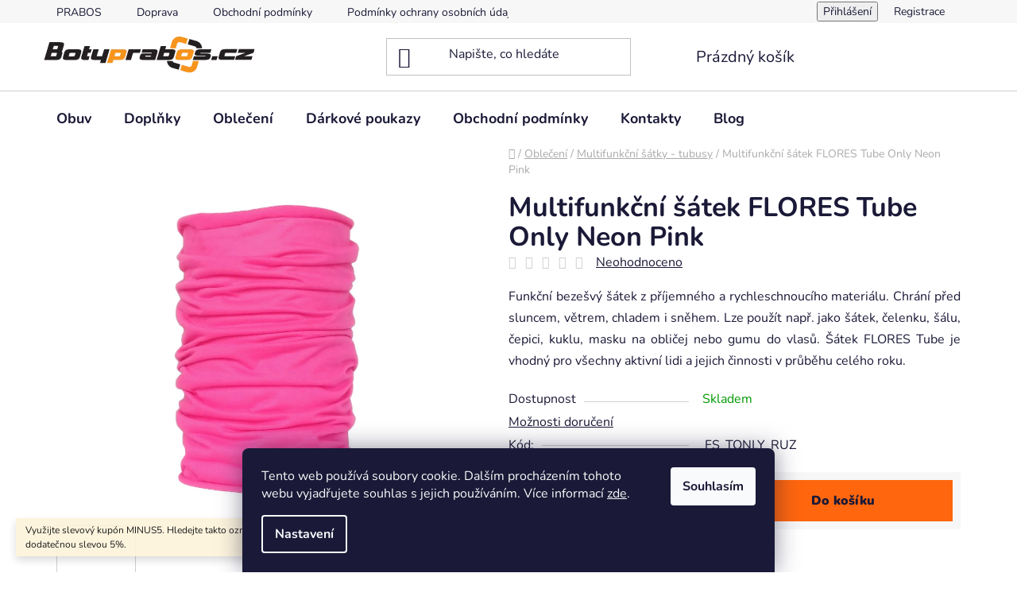

--- FILE ---
content_type: text/html; charset=utf-8
request_url: https://www.botyprabos.cz/multifunkcni-satek-flores-tube-only-neon-pink/
body_size: 31233
content:
<!doctype html><html lang="cs" dir="ltr" class="header-background-light external-fonts-loaded"><head><meta charset="utf-8" /><meta name="viewport" content="width=device-width,initial-scale=1" /><title>Multifunkční šátek FLORES Tube Only Neon Pink - Botyprabos.cz</title><link rel="preconnect" href="https://cdn.myshoptet.com" /><link rel="dns-prefetch" href="https://cdn.myshoptet.com" /><link rel="preload" href="https://cdn.myshoptet.com/prj/dist/master/cms/libs/jquery/jquery-1.11.3.min.js" as="script" /><link href="https://cdn.myshoptet.com/prj/dist/master/cms/templates/frontend_templates/shared/css/font-face/nunito.css" rel="stylesheet"><link href="https://cdn.myshoptet.com/prj/dist/master/shop/dist/font-shoptet-13.css.3c47e30adfa2e9e2683b.css" rel="stylesheet"><script>
dataLayer = [];
dataLayer.push({'shoptet' : {
    "pageId": 777,
    "pageType": "productDetail",
    "currency": "CZK",
    "currencyInfo": {
        "decimalSeparator": ",",
        "exchangeRate": 1,
        "priceDecimalPlaces": 2,
        "symbol": "K\u010d",
        "symbolLeft": 0,
        "thousandSeparator": " "
    },
    "language": "cs",
    "projectId": 461352,
    "product": {
        "id": 927,
        "guid": "bd5a0702-106d-11ec-ae03-bc97e1a74491",
        "hasVariants": false,
        "codes": [
            {
                "code": "FS_TONLY_RUZ"
            }
        ],
        "code": "FS_TONLY_RUZ",
        "name": "Multifunk\u010dn\u00ed \u0161\u00e1tek FLORES Tube Only Neon Pink",
        "appendix": "",
        "weight": 0,
        "manufacturerGuid": "1EF53342EAAE6EBA9393DA0BA3DED3EE",
        "currentCategory": "Oble\u010den\u00ed | Multifunk\u010dn\u00ed \u0161\u00e1tky - tubusy",
        "currentCategoryGuid": "a232dfdb-08db-11ec-90ab-b8ca3a6a5ac4",
        "defaultCategory": "Oble\u010den\u00ed | Multifunk\u010dn\u00ed \u0161\u00e1tky - tubusy",
        "defaultCategoryGuid": "a232dfdb-08db-11ec-90ab-b8ca3a6a5ac4",
        "currency": "CZK",
        "priceWithVat": 99
    },
    "stocks": [
        {
            "id": "ext",
            "title": "Sklad",
            "isDeliveryPoint": 0,
            "visibleOnEshop": 1
        }
    ],
    "cartInfo": {
        "id": null,
        "freeShipping": false,
        "freeShippingFrom": 0,
        "leftToFreeGift": {
            "formattedPrice": "0 K\u010d",
            "priceLeft": 0
        },
        "freeGift": false,
        "leftToFreeShipping": {
            "priceLeft": 0,
            "dependOnRegion": 0,
            "formattedPrice": "0 K\u010d"
        },
        "discountCoupon": [],
        "getNoBillingShippingPrice": {
            "withoutVat": 0,
            "vat": 0,
            "withVat": 0
        },
        "cartItems": [],
        "taxMode": "ORDINARY"
    },
    "cart": [],
    "customer": {
        "priceRatio": 1,
        "priceListId": 1,
        "groupId": null,
        "registered": false,
        "mainAccount": false
    }
}});
dataLayer.push({'cookie_consent' : {
    "marketing": "denied",
    "analytics": "denied"
}});
document.addEventListener('DOMContentLoaded', function() {
    shoptet.consent.onAccept(function(agreements) {
        if (agreements.length == 0) {
            return;
        }
        dataLayer.push({
            'cookie_consent' : {
                'marketing' : (agreements.includes(shoptet.config.cookiesConsentOptPersonalisation)
                    ? 'granted' : 'denied'),
                'analytics': (agreements.includes(shoptet.config.cookiesConsentOptAnalytics)
                    ? 'granted' : 'denied')
            },
            'event': 'cookie_consent'
        });
    });
});
</script>
<meta property="og:type" content="website"><meta property="og:site_name" content="botyprabos.cz"><meta property="og:url" content="https://www.botyprabos.cz/multifunkcni-satek-flores-tube-only-neon-pink/"><meta property="og:title" content="Multifunkční šátek FLORES Tube Only Neon Pink - Botyprabos.cz"><meta name="author" content="Botyprabos.cz"><meta name="web_author" content="Shoptet.cz"><meta name="dcterms.rightsHolder" content="www.botyprabos.cz"><meta name="robots" content="index,follow"><meta property="og:image" content="https://cdn.myshoptet.com/usr/www.botyprabos.cz/user/shop/big/927-1_multifunkcni-satek-flores-tube-only-neon-pink.jpg?66f81dae"><meta property="og:description" content="FLORES Tube Only Neon Pink - Funkční bezešvý šátek z příjemného a rychleschnoucího materiálu. Chrání před sluncem, větrem, chladem i sněhem."><meta name="description" content="FLORES Tube Only Neon Pink - Funkční bezešvý šátek z příjemného a rychleschnoucího materiálu. Chrání před sluncem, větrem, chladem i sněhem."><meta name="google-site-verification" content="52b61006dda5e22b"><meta property="product:price:amount" content="99"><meta property="product:price:currency" content="CZK"><style>:root {--color-primary: #ff660e;--color-primary-h: 22;--color-primary-s: 100%;--color-primary-l: 53%;--color-primary-hover: #ff5100;--color-primary-hover-h: 19;--color-primary-hover-s: 100%;--color-primary-hover-l: 50%;--color-secondary: #ff660e;--color-secondary-h: 22;--color-secondary-s: 100%;--color-secondary-l: 53%;--color-secondary-hover: #ff5100;--color-secondary-hover-h: 19;--color-secondary-hover-s: 100%;--color-secondary-hover-l: 50%;--color-tertiary: #dddddd;--color-tertiary-h: 0;--color-tertiary-s: 0%;--color-tertiary-l: 87%;--color-tertiary-hover: #ff5100;--color-tertiary-hover-h: 19;--color-tertiary-hover-s: 100%;--color-tertiary-hover-l: 50%;--color-header-background: #ffffff;--template-font: "Nunito";--template-headings-font: "Nunito";--header-background-url: url("[data-uri]");--cookies-notice-background: #1A1937;--cookies-notice-color: #F8FAFB;--cookies-notice-button-hover: #f5f5f5;--cookies-notice-link-hover: #27263f;--templates-update-management-preview-mode-content: "Náhled aktualizací šablony je aktivní pro váš prohlížeč."}</style>
    
    <link href="https://cdn.myshoptet.com/prj/dist/master/shop/dist/main-13.less.fdb02770e668ba5a70b5.css" rel="stylesheet" />
            <link href="https://cdn.myshoptet.com/prj/dist/master/shop/dist/mobile-header-v1-13.less.629f2f48911e67d0188c.css" rel="stylesheet" />
    
    <script>var shoptet = shoptet || {};</script>
    <script src="https://cdn.myshoptet.com/prj/dist/master/shop/dist/main-3g-header.js.05f199e7fd2450312de2.js"></script>
<!-- User include --><!-- service 1462(1076) html code header -->
<link rel="stylesheet" href="https://cdn.myshoptet.com/usr/webotvurci.myshoptet.com/user/documents/plugin-product-interconnection/css/all.min.css?v=27"> 
<!-- /User include --><link rel="shortcut icon" href="/favicon.ico" type="image/x-icon" /><link rel="canonical" href="https://www.botyprabos.cz/multifunkcni-satek-flores-tube-only-neon-pink/" />    <!-- Global site tag (gtag.js) - Google Analytics -->
    <script async src="https://www.googletagmanager.com/gtag/js?id=16684441315"></script>
    <script>
        
        window.dataLayer = window.dataLayer || [];
        function gtag(){dataLayer.push(arguments);}
        

                    console.debug('default consent data');

            gtag('consent', 'default', {"ad_storage":"denied","analytics_storage":"denied","ad_user_data":"denied","ad_personalization":"denied","wait_for_update":500});
            dataLayer.push({
                'event': 'default_consent'
            });
        
        gtag('js', new Date());

        
                gtag('config', 'G-BLS32PM355', {"groups":"GA4","send_page_view":false,"content_group":"productDetail","currency":"CZK","page_language":"cs"});
        
                gtag('config', 'AW-936317729');
        
                gtag('config', 'AW-16684441315');
        
        
        
        
                    gtag('event', 'page_view', {"send_to":"GA4","page_language":"cs","content_group":"productDetail","currency":"CZK"});
        
                gtag('set', 'currency', 'CZK');

        gtag('event', 'view_item', {
            "send_to": "UA",
            "items": [
                {
                    "id": "FS_TONLY_RUZ",
                    "name": "Multifunk\u010dn\u00ed \u0161\u00e1tek FLORES Tube Only Neon Pink",
                    "category": "Oble\u010den\u00ed \/ Multifunk\u010dn\u00ed \u0161\u00e1tky - tubusy",
                                        "brand": "FLORES",
                                                            "price": 81.82
                }
            ]
        });
        
        
        
        
        
                    gtag('event', 'view_item', {"send_to":"GA4","page_language":"cs","content_group":"productDetail","value":81.819999999999993,"currency":"CZK","items":[{"item_id":"FS_TONLY_RUZ","item_name":"Multifunk\u010dn\u00ed \u0161\u00e1tek FLORES Tube Only Neon Pink","item_brand":"FLORES","item_category":"Oble\u010den\u00ed","item_category2":"Multifunk\u010dn\u00ed \u0161\u00e1tky - tubusy","price":81.819999999999993,"quantity":1,"index":0}]});
        
        
        
        
        
        
        
        document.addEventListener('DOMContentLoaded', function() {
            if (typeof shoptet.tracking !== 'undefined') {
                for (var id in shoptet.tracking.bannersList) {
                    gtag('event', 'view_promotion', {
                        "send_to": "UA",
                        "promotions": [
                            {
                                "id": shoptet.tracking.bannersList[id].id,
                                "name": shoptet.tracking.bannersList[id].name,
                                "position": shoptet.tracking.bannersList[id].position
                            }
                        ]
                    });
                }
            }

            shoptet.consent.onAccept(function(agreements) {
                if (agreements.length !== 0) {
                    console.debug('gtag consent accept');
                    var gtagConsentPayload =  {
                        'ad_storage': agreements.includes(shoptet.config.cookiesConsentOptPersonalisation)
                            ? 'granted' : 'denied',
                        'analytics_storage': agreements.includes(shoptet.config.cookiesConsentOptAnalytics)
                            ? 'granted' : 'denied',
                                                                                                'ad_user_data': agreements.includes(shoptet.config.cookiesConsentOptPersonalisation)
                            ? 'granted' : 'denied',
                        'ad_personalization': agreements.includes(shoptet.config.cookiesConsentOptPersonalisation)
                            ? 'granted' : 'denied',
                        };
                    console.debug('update consent data', gtagConsentPayload);
                    gtag('consent', 'update', gtagConsentPayload);
                    dataLayer.push(
                        { 'event': 'update_consent' }
                    );
                }
            });
        });
    </script>
<script>
    (function(t, r, a, c, k, i, n, g) { t['ROIDataObject'] = k;
    t[k]=t[k]||function(){ (t[k].q=t[k].q||[]).push(arguments) },t[k].c=i;n=r.createElement(a),
    g=r.getElementsByTagName(a)[0];n.async=1;n.src=c;g.parentNode.insertBefore(n,g)
    })(window, document, 'script', '//www.heureka.cz/ocm/sdk.js?source=shoptet&version=2&page=product_detail', 'heureka', 'cz');

    heureka('set_user_consent', 0);
</script>
</head><body class="desktop id-777 in-multifunkcni-satky-tubusy template-13 type-product type-detail one-column-body columns-4 smart-labels-active ums_forms_redesign--off ums_a11y_category_page--on ums_discussion_rating_forms--off ums_flags_display_unification--on ums_a11y_login--on mobile-header-version-1"><noscript>
    <style>
        #header {
            padding-top: 0;
            position: relative !important;
            top: 0;
        }
        .header-navigation {
            position: relative !important;
        }
        .overall-wrapper {
            margin: 0 !important;
        }
        body:not(.ready) {
            visibility: visible !important;
        }
    </style>
    <div class="no-javascript">
        <div class="no-javascript__title">Musíte změnit nastavení vašeho prohlížeče</div>
        <div class="no-javascript__text">Podívejte se na: <a href="https://www.google.com/support/bin/answer.py?answer=23852">Jak povolit JavaScript ve vašem prohlížeči</a>.</div>
        <div class="no-javascript__text">Pokud používáte software na blokování reklam, může být nutné povolit JavaScript z této stránky.</div>
        <div class="no-javascript__text">Děkujeme.</div>
    </div>
</noscript>

        <div id="fb-root"></div>
        <script>
            window.fbAsyncInit = function() {
                FB.init({
//                    appId            : 'your-app-id',
                    autoLogAppEvents : true,
                    xfbml            : true,
                    version          : 'v19.0'
                });
            };
        </script>
        <script async defer crossorigin="anonymous" src="https://connect.facebook.net/cs_CZ/sdk.js"></script>    <div class="siteCookies siteCookies--bottom siteCookies--dark js-siteCookies" role="dialog" data-testid="cookiesPopup" data-nosnippet>
        <div class="siteCookies__form">
            <div class="siteCookies__content">
                <div class="siteCookies__text">
                    Tento web používá soubory cookie. Dalším procházením tohoto webu vyjadřujete souhlas s jejich používáním. Více informací <a href="http://www.botyprabos.cz/podminky-ochrany-osobnich-udaju/" target="\" _blank="" rel="\" noreferrer="">zde</a>.
                </div>
                <p class="siteCookies__links">
                    <button class="siteCookies__link js-cookies-settings" aria-label="Nastavení cookies" data-testid="cookiesSettings">Nastavení</button>
                </p>
            </div>
            <div class="siteCookies__buttonWrap">
                                <button class="siteCookies__button js-cookiesConsentSubmit" value="all" aria-label="Přijmout cookies" data-testid="buttonCookiesAccept">Souhlasím</button>
            </div>
        </div>
        <script>
            document.addEventListener("DOMContentLoaded", () => {
                const siteCookies = document.querySelector('.js-siteCookies');
                document.addEventListener("scroll", shoptet.common.throttle(() => {
                    const st = document.documentElement.scrollTop;
                    if (st > 1) {
                        siteCookies.classList.add('siteCookies--scrolled');
                    } else {
                        siteCookies.classList.remove('siteCookies--scrolled');
                    }
                }, 100));
            });
        </script>
    </div>
<a href="#content" class="skip-link sr-only">Přejít na obsah</a><div class="overall-wrapper"><div class="site-msg information"><div class="container"><div class="text">Využijte slevový kupón MINUS5. Hledejte takto označené produkty a nakupte s dodatečnou slevou 5%.</div><div class="close js-close-information-msg"></div></div></div><div class="user-action"><div class="container">
    <div class="user-action-in">
                    <div id="login" class="user-action-login popup-widget login-widget" role="dialog" aria-labelledby="loginHeading">
        <div class="popup-widget-inner">
                            <h2 id="loginHeading">Přihlášení k vašemu účtu</h2><div id="customerLogin"><form action="/action/Customer/Login/" method="post" id="formLoginIncluded" class="csrf-enabled formLogin" data-testid="formLogin"><input type="hidden" name="referer" value="" /><div class="form-group"><div class="input-wrapper email js-validated-element-wrapper no-label"><input type="email" name="email" class="form-control" autofocus placeholder="E-mailová adresa (např. jan@novak.cz)" data-testid="inputEmail" autocomplete="email" required /></div></div><div class="form-group"><div class="input-wrapper password js-validated-element-wrapper no-label"><input type="password" name="password" class="form-control" placeholder="Heslo" data-testid="inputPassword" autocomplete="current-password" required /><span class="no-display">Nemůžete vyplnit toto pole</span><input type="text" name="surname" value="" class="no-display" /></div></div><div class="form-group"><div class="login-wrapper"><button type="submit" class="btn btn-secondary btn-text btn-login" data-testid="buttonSubmit">Přihlásit se</button><div class="password-helper"><a href="/registrace/" data-testid="signup" rel="nofollow">Nová registrace</a><a href="/klient/zapomenute-heslo/" rel="nofollow">Zapomenuté heslo</a></div></div></div></form>
</div>                    </div>
    </div>

                <div id="cart-widget" class="user-action-cart popup-widget cart-widget loader-wrapper" data-testid="popupCartWidget" role="dialog" aria-hidden="true">
            <div class="popup-widget-inner cart-widget-inner place-cart-here">
                <div class="loader-overlay">
                    <div class="loader"></div>
                </div>
            </div>
        </div>
    </div>
</div>
</div><div class="top-navigation-bar" data-testid="topNavigationBar">

    <div class="container">

                            <div class="top-navigation-menu">
                <ul class="top-navigation-bar-menu">
                                            <li class="top-navigation-menu-item-850">
                            <a href="/prabos/" title="PRABOS">PRABOS</a>
                        </li>
                                            <li class="top-navigation-menu-item-761">
                            <a href="/doprava/" title="Doprava">Doprava</a>
                        </li>
                                            <li class="top-navigation-menu-item-39">
                            <a href="/obchodni-podminky/" title="Obchodní podmínky">Obchodní podmínky</a>
                        </li>
                                            <li class="top-navigation-menu-item-691">
                            <a href="/podminky-ochrany-osobnich-udaju/" title="Podmínky ochrany osobních údajů ">Podmínky ochrany osobních údajů </a>
                        </li>
                                    </ul>
                <div class="top-navigation-menu-trigger">Více</div>
                <ul class="top-navigation-bar-menu-helper"></ul>
            </div>
        
        <div class="top-navigation-tools">
                        <button class="top-nav-button top-nav-button-login toggle-window" type="button" data-target="login" aria-haspopup="dialog" aria-controls="login" aria-expanded="false" data-testid="signin"><span>Přihlášení</span></button>
    <a href="/registrace/" class="top-nav-button top-nav-button-register" data-testid="headerSignup">Registrace</a>
        </div>

    </div>

</div>
<header id="header">
        <div class="header-top">
            <div class="container navigation-wrapper header-top-wrapper">
                <div class="site-name"><a href="/" data-testid="linkWebsiteLogo"><img src="https://cdn.myshoptet.com/usr/www.botyprabos.cz/user/logos/logo_boty-prabos-cz_3.png" alt="Botyprabos.cz" fetchpriority="low" /></a></div>                <div class="search" itemscope itemtype="https://schema.org/WebSite">
                    <meta itemprop="headline" content="Multifunkční šátky - tubusy"/><meta itemprop="url" content="https://www.botyprabos.cz"/><meta itemprop="text" content="FLORES Tube Only Neon Pink - Funkční bezešvý šátek z příjemného a rychleschnoucího materiálu. Chrání před sluncem, větrem, chladem i sněhem."/>                    <form action="/action/ProductSearch/prepareString/" method="post"
    id="formSearchForm" class="search-form compact-form js-search-main"
    itemprop="potentialAction" itemscope itemtype="https://schema.org/SearchAction" data-testid="searchForm">
    <fieldset>
        <meta itemprop="target"
            content="https://www.botyprabos.cz/vyhledavani/?string={string}"/>
        <input type="hidden" name="language" value="cs"/>
        
            
    <span class="search-input-icon" aria-hidden="true"></span>

<input
    type="search"
    name="string"
        class="query-input form-control search-input js-search-input"
    placeholder="Napište, co hledáte"
    autocomplete="off"
    required
    itemprop="query-input"
    aria-label="Vyhledávání"
    data-testid="searchInput"
>
            <button type="submit" class="btn btn-default search-button" data-testid="searchBtn">Hledat</button>
        
    </fieldset>
</form>
                </div>
                <div class="navigation-buttons">
                    <a href="#" class="toggle-window" data-target="search" data-testid="linkSearchIcon"><span class="sr-only">Hledat</span></a>
                        
    <a href="/kosik/" class="btn btn-icon toggle-window cart-count" data-target="cart" data-hover="true" data-redirect="true" data-testid="headerCart" rel="nofollow" aria-haspopup="dialog" aria-expanded="false" aria-controls="cart-widget">
        
                <span class="sr-only">Nákupní košík</span>
        
            <span class="cart-price visible-lg-inline-block" data-testid="headerCartPrice">
                                    Prázdný košík                            </span>
        
    
            </a>
                    <a href="#" class="toggle-window" data-target="navigation" data-testid="hamburgerMenu"></a>
                </div>
            </div>
        </div>
        <div class="header-bottom">
            <div class="container navigation-wrapper header-bottom-wrapper js-navigation-container">
                <nav id="navigation" aria-label="Hlavní menu" data-collapsible="true"><div class="navigation-in menu"><ul class="menu-level-1" role="menubar" data-testid="headerMenuItems"><li class="menu-item-712 ext" role="none"><a href="/obuv/" data-testid="headerMenuItem" role="menuitem" aria-haspopup="true" aria-expanded="false"><b>Obuv</b><span class="submenu-arrow"></span></a><ul class="menu-level-2" aria-label="Obuv" tabindex="-1" role="menu"><li class="menu-item-715" role="none"><a href="/bezpecnostni-a-pracovni-obuv/" class="menu-image" data-testid="headerMenuItem" tabindex="-1" aria-hidden="true"><img src="data:image/svg+xml,%3Csvg%20width%3D%22140%22%20height%3D%22100%22%20xmlns%3D%22http%3A%2F%2Fwww.w3.org%2F2000%2Fsvg%22%3E%3C%2Fsvg%3E" alt="" aria-hidden="true" width="140" height="100"  data-src="https://cdn.myshoptet.com/usr/www.botyprabos.cz/user/categories/thumb/prac_140.jpg" fetchpriority="low" /></a><div><a href="/bezpecnostni-a-pracovni-obuv/" data-testid="headerMenuItem" role="menuitem"><span>Bezpečnostní a pracovní</span></a>
                        </div></li><li class="menu-item-721" role="none"><a href="/turisticka/" class="menu-image" data-testid="headerMenuItem" tabindex="-1" aria-hidden="true"><img src="data:image/svg+xml,%3Csvg%20width%3D%22140%22%20height%3D%22100%22%20xmlns%3D%22http%3A%2F%2Fwww.w3.org%2F2000%2Fsvg%22%3E%3C%2Fsvg%3E" alt="" aria-hidden="true" width="140" height="100"  data-src="https://cdn.myshoptet.com/usr/www.botyprabos.cz/user/categories/thumb/trekova_140-1.jpg" fetchpriority="low" /></a><div><a href="/turisticka/" data-testid="headerMenuItem" role="menuitem"><span>Turistická</span></a>
                        </div></li><li class="menu-item-718" role="none"><a href="/uniform-obuv/" class="menu-image" data-testid="headerMenuItem" tabindex="-1" aria-hidden="true"><img src="data:image/svg+xml,%3Csvg%20width%3D%22140%22%20height%3D%22100%22%20xmlns%3D%22http%3A%2F%2Fwww.w3.org%2F2000%2Fsvg%22%3E%3C%2Fsvg%3E" alt="" aria-hidden="true" width="140" height="100"  data-src="https://cdn.myshoptet.com/usr/www.botyprabos.cz/user/categories/thumb/uniform_140.jpg" fetchpriority="low" /></a><div><a href="/uniform-obuv/" data-testid="headerMenuItem" role="menuitem"><span>Uniform</span></a>
                        </div></li><li class="menu-item-849" role="none"><a href="/hasici/" class="menu-image" data-testid="headerMenuItem" tabindex="-1" aria-hidden="true"><img src="data:image/svg+xml,%3Csvg%20width%3D%22140%22%20height%3D%22100%22%20xmlns%3D%22http%3A%2F%2Fwww.w3.org%2F2000%2Fsvg%22%3E%3C%2Fsvg%3E" alt="" aria-hidden="true" width="140" height="100"  data-src="https://cdn.myshoptet.com/usr/www.botyprabos.cz/user/categories/thumb/1694425162_s33908_vesuv_ikona.jpg" fetchpriority="low" /></a><div><a href="/hasici/" data-testid="headerMenuItem" role="menuitem"><span>Hašiči</span></a>
                        </div></li><li class="menu-item-831" role="none"><a href="/obuv-moleda-prestige/" class="menu-image" data-testid="headerMenuItem" tabindex="-1" aria-hidden="true"><img src="data:image/svg+xml,%3Csvg%20width%3D%22140%22%20height%3D%22100%22%20xmlns%3D%22http%3A%2F%2Fwww.w3.org%2F2000%2Fsvg%22%3E%3C%2Fsvg%3E" alt="" aria-hidden="true" width="140" height="100"  data-src="https://cdn.myshoptet.com/usr/www.botyprabos.cz/user/categories/thumb/moleda_140.jpg" fetchpriority="low" /></a><div><a href="/obuv-moleda-prestige/" data-testid="headerMenuItem" role="menuitem"><span>Moleda Prestige</span></a>
                        </div></li></ul></li>
<li class="menu-item-754 ext" role="none"><a href="/doplnky/" data-testid="headerMenuItem" role="menuitem" aria-haspopup="true" aria-expanded="false"><b>Doplňky</b><span class="submenu-arrow"></span></a><ul class="menu-level-2" aria-label="Doplňky" tabindex="-1" role="menu"><li class="menu-item-837" role="none"><a href="/nesmeky/" class="menu-image" data-testid="headerMenuItem" tabindex="-1" aria-hidden="true"><img src="data:image/svg+xml,%3Csvg%20width%3D%22140%22%20height%3D%22100%22%20xmlns%3D%22http%3A%2F%2Fwww.w3.org%2F2000%2Fsvg%22%3E%3C%2Fsvg%3E" alt="" aria-hidden="true" width="140" height="100"  data-src="https://cdn.myshoptet.com/usr/www.botyprabos.cz/user/categories/thumb/nesmeky_140.jpg" fetchpriority="low" /></a><div><a href="/nesmeky/" data-testid="headerMenuItem" role="menuitem"><span>Nesmeky</span></a>
                        </div></li><li class="menu-item-783" role="none"><a href="/osvezovace-obuvi/" class="menu-image" data-testid="headerMenuItem" tabindex="-1" aria-hidden="true"><img src="data:image/svg+xml,%3Csvg%20width%3D%22140%22%20height%3D%22100%22%20xmlns%3D%22http%3A%2F%2Fwww.w3.org%2F2000%2Fsvg%22%3E%3C%2Fsvg%3E" alt="" aria-hidden="true" width="140" height="100"  data-src="https://cdn.myshoptet.com/usr/www.botyprabos.cz/user/categories/thumb/osvezovac_140.jpg" fetchpriority="low" /></a><div><a href="/osvezovace-obuvi/" data-testid="headerMenuItem" role="menuitem"><span>Osvěžovače obuvi</span></a>
                        </div></li><li class="menu-item-765" role="none"><a href="/osetrujici-prostredky/" class="menu-image" data-testid="headerMenuItem" tabindex="-1" aria-hidden="true"><img src="data:image/svg+xml,%3Csvg%20width%3D%22140%22%20height%3D%22100%22%20xmlns%3D%22http%3A%2F%2Fwww.w3.org%2F2000%2Fsvg%22%3E%3C%2Fsvg%3E" alt="" aria-hidden="true" width="140" height="100"  data-src="https://cdn.myshoptet.com/usr/www.botyprabos.cz/user/categories/thumb/impregnace_140.jpg" fetchpriority="low" /></a><div><a href="/osetrujici-prostredky/" data-testid="headerMenuItem" role="menuitem"><span>Ošetřující prostředky</span></a>
                        </div></li><li class="menu-item-789" role="none"><a href="/rucniky/" class="menu-image" data-testid="headerMenuItem" tabindex="-1" aria-hidden="true"><img src="data:image/svg+xml,%3Csvg%20width%3D%22140%22%20height%3D%22100%22%20xmlns%3D%22http%3A%2F%2Fwww.w3.org%2F2000%2Fsvg%22%3E%3C%2Fsvg%3E" alt="" aria-hidden="true" width="140" height="100"  data-src="https://cdn.myshoptet.com/usr/www.botyprabos.cz/user/categories/thumb/rucniky_140.jpg" fetchpriority="low" /></a><div><a href="/rucniky/" data-testid="headerMenuItem" role="menuitem"><span>Ručníky</span></a>
                        </div></li><li class="menu-item-757" role="none"><a href="/stelky/" class="menu-image" data-testid="headerMenuItem" tabindex="-1" aria-hidden="true"><img src="data:image/svg+xml,%3Csvg%20width%3D%22140%22%20height%3D%22100%22%20xmlns%3D%22http%3A%2F%2Fwww.w3.org%2F2000%2Fsvg%22%3E%3C%2Fsvg%3E" alt="" aria-hidden="true" width="140" height="100"  data-src="https://cdn.myshoptet.com/usr/www.botyprabos.cz/user/categories/thumb/stelky_140.jpg" fetchpriority="low" /></a><div><a href="/stelky/" data-testid="headerMenuItem" role="menuitem"><span>Stélky</span></a>
                        </div></li><li class="menu-item-768" role="none"><a href="/tkanicky/" class="menu-image" data-testid="headerMenuItem" tabindex="-1" aria-hidden="true"><img src="data:image/svg+xml,%3Csvg%20width%3D%22140%22%20height%3D%22100%22%20xmlns%3D%22http%3A%2F%2Fwww.w3.org%2F2000%2Fsvg%22%3E%3C%2Fsvg%3E" alt="" aria-hidden="true" width="140" height="100"  data-src="https://cdn.myshoptet.com/usr/www.botyprabos.cz/user/categories/thumb/tkanicky_140.jpg" fetchpriority="low" /></a><div><a href="/tkanicky/" data-testid="headerMenuItem" role="menuitem"><span>Tkaničky</span></a>
                        </div></li></ul></li>
<li class="menu-item-706 ext" role="none"><a href="/obleceni/" data-testid="headerMenuItem" role="menuitem" aria-haspopup="true" aria-expanded="false"><b>Oblečení</b><span class="submenu-arrow"></span></a><ul class="menu-level-2" aria-label="Oblečení" tabindex="-1" role="menu"><li class="menu-item-852" role="none"><a href="/mikiny/" class="menu-image" data-testid="headerMenuItem" tabindex="-1" aria-hidden="true"><img src="data:image/svg+xml,%3Csvg%20width%3D%22140%22%20height%3D%22100%22%20xmlns%3D%22http%3A%2F%2Fwww.w3.org%2F2000%2Fsvg%22%3E%3C%2Fsvg%3E" alt="" aria-hidden="true" width="140" height="100"  data-src="https://cdn.myshoptet.com/prj/dist/master/cms/templates/frontend_templates/00/img/folder.svg" fetchpriority="low" /></a><div><a href="/mikiny/" data-testid="headerMenuItem" role="menuitem"><span>Mikiny</span></a>
                        </div></li><li class="menu-item-777 active" role="none"><a href="/multifunkcni-satky-tubusy/" class="menu-image" data-testid="headerMenuItem" tabindex="-1" aria-hidden="true"><img src="data:image/svg+xml,%3Csvg%20width%3D%22140%22%20height%3D%22100%22%20xmlns%3D%22http%3A%2F%2Fwww.w3.org%2F2000%2Fsvg%22%3E%3C%2Fsvg%3E" alt="" aria-hidden="true" width="140" height="100"  data-src="https://cdn.myshoptet.com/usr/www.botyprabos.cz/user/categories/thumb/tubusy_140.jpg" fetchpriority="low" /></a><div><a href="/multifunkcni-satky-tubusy/" data-testid="headerMenuItem" role="menuitem"><span>Multifunkční šátky - tubusy</span></a>
                        </div></li><li class="menu-item-774" role="none"><a href="/ponozky/" class="menu-image" data-testid="headerMenuItem" tabindex="-1" aria-hidden="true"><img src="data:image/svg+xml,%3Csvg%20width%3D%22140%22%20height%3D%22100%22%20xmlns%3D%22http%3A%2F%2Fwww.w3.org%2F2000%2Fsvg%22%3E%3C%2Fsvg%3E" alt="" aria-hidden="true" width="140" height="100"  data-src="https://cdn.myshoptet.com/usr/www.botyprabos.cz/user/categories/thumb/ponozky_140.jpg" fetchpriority="low" /></a><div><a href="/ponozky/" data-testid="headerMenuItem" role="menuitem"><span>Ponožky</span></a>
                        </div></li><li class="menu-item-843" role="none"><a href="/zimni-cepice/" class="menu-image" data-testid="headerMenuItem" tabindex="-1" aria-hidden="true"><img src="data:image/svg+xml,%3Csvg%20width%3D%22140%22%20height%3D%22100%22%20xmlns%3D%22http%3A%2F%2Fwww.w3.org%2F2000%2Fsvg%22%3E%3C%2Fsvg%3E" alt="" aria-hidden="true" width="140" height="100"  data-src="https://cdn.myshoptet.com/usr/www.botyprabos.cz/user/categories/thumb/cepice_140.jpg" fetchpriority="low" /></a><div><a href="/zimni-cepice/" data-testid="headerMenuItem" role="menuitem"><span>Zimní čepice</span></a>
                        </div></li></ul></li>
<li class="menu-item-846" role="none"><a href="/darkove-poukazy/" data-testid="headerMenuItem" role="menuitem" aria-expanded="false"><b>Dárkové poukazy</b></a></li>
<li class="menu-item-39" role="none"><a href="/obchodni-podminky/" data-testid="headerMenuItem" role="menuitem" aria-expanded="false"><b>Obchodní podmínky</b></a></li>
<li class="menu-item-29" role="none"><a href="/kontakty/" data-testid="headerMenuItem" role="menuitem" aria-expanded="false"><b>Kontakty</b></a></li>
<li class="menu-item-682" role="none"><a href="/blog/" data-testid="headerMenuItem" role="menuitem" aria-expanded="false"><b>Blog</b></a></li>
</ul>
    <ul class="navigationActions" role="menu">
                            <li role="none">
                                    <a href="/login/?backTo=%2Fmultifunkcni-satek-flores-tube-only-neon-pink%2F" rel="nofollow" data-testid="signin" role="menuitem"><span>Přihlášení</span></a>
                            </li>
                        </ul>
</div><span class="navigation-close"></span></nav><div class="menu-helper" data-testid="hamburgerMenu"><span>Více</span></div>
            </div>
        </div>
    </header><!-- / header -->


<div id="content-wrapper" class="container content-wrapper">
    
                                <div class="breadcrumbs navigation-home-icon-wrapper" itemscope itemtype="https://schema.org/BreadcrumbList">
                                                                            <span id="navigation-first" data-basetitle="Botyprabos.cz" itemprop="itemListElement" itemscope itemtype="https://schema.org/ListItem">
                <a href="/" itemprop="item" class="navigation-home-icon"><span class="sr-only" itemprop="name">Domů</span></a>
                <span class="navigation-bullet">/</span>
                <meta itemprop="position" content="1" />
            </span>
                                <span id="navigation-1" itemprop="itemListElement" itemscope itemtype="https://schema.org/ListItem">
                <a href="/obleceni/" itemprop="item" data-testid="breadcrumbsSecondLevel"><span itemprop="name">Oblečení</span></a>
                <span class="navigation-bullet">/</span>
                <meta itemprop="position" content="2" />
            </span>
                                <span id="navigation-2" itemprop="itemListElement" itemscope itemtype="https://schema.org/ListItem">
                <a href="/multifunkcni-satky-tubusy/" itemprop="item" data-testid="breadcrumbsSecondLevel"><span itemprop="name">Multifunkční šátky - tubusy</span></a>
                <span class="navigation-bullet">/</span>
                <meta itemprop="position" content="3" />
            </span>
                                            <span id="navigation-3" itemprop="itemListElement" itemscope itemtype="https://schema.org/ListItem" data-testid="breadcrumbsLastLevel">
                <meta itemprop="item" content="https://www.botyprabos.cz/multifunkcni-satek-flores-tube-only-neon-pink/" />
                <meta itemprop="position" content="4" />
                <span itemprop="name" data-title="Multifunkční šátek FLORES Tube Only Neon Pink">Multifunkční šátek FLORES Tube Only Neon Pink <span class="appendix"></span></span>
            </span>
            </div>
            
    <div class="content-wrapper-in">
                <main id="content" class="content wide">
                            
<div class="p-detail" itemscope itemtype="https://schema.org/Product">

    
    <meta itemprop="name" content="Multifunkční šátek FLORES Tube Only Neon Pink" />
    <meta itemprop="category" content="Úvodní stránka &gt; Oblečení &gt; Multifunkční šátky - tubusy &gt; Multifunkční šátek FLORES Tube Only Neon Pink" />
    <meta itemprop="url" content="https://www.botyprabos.cz/multifunkcni-satek-flores-tube-only-neon-pink/" />
    <meta itemprop="image" content="https://cdn.myshoptet.com/usr/www.botyprabos.cz/user/shop/big/927-1_multifunkcni-satek-flores-tube-only-neon-pink.jpg?66f81dae" />
            <meta itemprop="description" content="Funkční bezešvý šátek z příjemného a rychleschnoucího materiálu. Chrání před sluncem, větrem, chladem i sněhem. Lze použít např. jako šátek, čelenku, šálu, čepici, kuklu, masku na obličej nebo gumu do vlasů. Šátek FLORES Tube je vhodný pro všechny aktivní lidi a jejich činnosti v průběhu celého roku." />
                <span class="js-hidden" itemprop="manufacturer" itemscope itemtype="https://schema.org/Organization">
            <meta itemprop="name" content="FLORES" />
        </span>
        <span class="js-hidden" itemprop="brand" itemscope itemtype="https://schema.org/Brand">
            <meta itemprop="name" content="FLORES" />
        </span>
                                        
<div class="p-detail-inner">

    <div class="p-data-wrapper">

        <div class="p-detail-inner-header">
            <h1>
                  Multifunkční šátek FLORES Tube Only Neon Pink            </h1>
            <div class="ratings-and-brand">
                            <div class="stars-wrapper">
            
<span class="stars star-list">
                                                <a class="star star-off show-tooltip show-ratings" title="    Hodnocení:
            Neohodnoceno    "
                   href="#ratingTab" data-toggle="tab" data-external="1" data-force-scroll="1"></a>
                    
                                                <a class="star star-off show-tooltip show-ratings" title="    Hodnocení:
            Neohodnoceno    "
                   href="#ratingTab" data-toggle="tab" data-external="1" data-force-scroll="1"></a>
                    
                                                <a class="star star-off show-tooltip show-ratings" title="    Hodnocení:
            Neohodnoceno    "
                   href="#ratingTab" data-toggle="tab" data-external="1" data-force-scroll="1"></a>
                    
                                                <a class="star star-off show-tooltip show-ratings" title="    Hodnocení:
            Neohodnoceno    "
                   href="#ratingTab" data-toggle="tab" data-external="1" data-force-scroll="1"></a>
                    
                                                <a class="star star-off show-tooltip show-ratings" title="    Hodnocení:
            Neohodnoceno    "
                   href="#ratingTab" data-toggle="tab" data-external="1" data-force-scroll="1"></a>
                    
    </span>
            <a class="stars-label" href="#ratingTab" data-toggle="tab" data-external="1" data-force-scroll="1">
                                Neohodnoceno                    </a>
        </div>
                                </div>
        </div>

                    <div class="p-short-description" data-testid="productCardShortDescr">
                <p style="text-align: justify;">Funkční bezešvý šátek z příjemného a rychleschnoucího materiálu. Chrání před sluncem, větrem, chladem i sněhem. Lze použít např. jako šátek, čelenku, šálu, čepici, kuklu, masku na obličej nebo gumu do vlasů. Šátek FLORES Tube je vhodný pro všechny aktivní lidi a jejich činnosti v průběhu celého roku.</p>
            </div>
        
        <form action="/action/Cart/addCartItem/" method="post" id="product-detail-form" class="pr-action csrf-enabled" data-testid="formProduct">
            <meta itemprop="productID" content="927" /><meta itemprop="identifier" content="bd5a0702-106d-11ec-ae03-bc97e1a74491" /><meta itemprop="sku" content="FS_TONLY_RUZ" /><span itemprop="offers" itemscope itemtype="https://schema.org/Offer"><link itemprop="availability" href="https://schema.org/InStock" /><meta itemprop="url" content="https://www.botyprabos.cz/multifunkcni-satek-flores-tube-only-neon-pink/" /><meta itemprop="price" content="99.00" /><meta itemprop="priceCurrency" content="CZK" /><link itemprop="itemCondition" href="https://schema.org/NewCondition" /><meta itemprop="warranty" content="2 roky" /></span><input type="hidden" name="productId" value="927" /><input type="hidden" name="priceId" value="6390" /><input type="hidden" name="language" value="cs" />

            <div class="p-variants-block">

                
                    
                    
                    
                    
                
            </div>

            <table class="detail-parameters shipping-options-layout">
                <tbody>
                                            <tr>
                            <th>
                                <span class="row-header-label">
                                    Dostupnost                                </span>
                            </th>
                            <td>
                                

    
    <span class="availability-label" style="color: #009901" data-testid="labelAvailability">
                    Skladem            </span>
    
                            </td>
                        </tr>
                    
                                                                <tr class="shipping-options-row">
                            <td>
                                <a href="/multifunkcni-satek-flores-tube-only-neon-pink:moznosti-dopravy/" class="shipping-options">Možnosti doručení</a>
                            </td>
                        </tr>
                    
                                            <tr class="p-code">
                            <th>
                                <span class="p-code-label row-header-label">Kód:</span>
                            </th>
                            <td>
                                                                    <span>FS_TONLY_RUZ</span>
                                                            </td>
                        </tr>
                    
                </tbody>
            </table>

                                        
            <div class="p-to-cart-block" data-testid="divAddToCart">
                                    <div class="p-final-price-wrapper">
                                                                        <strong class="price-final" data-testid="productCardPrice">
            <span class="price-final-holder">
                99 Kč
    
    
        <span class="pr-list-unit">
            /&nbsp;ks
    </span>
        </span>
    </strong>
                                                    <span class="price-measure">
                    
                        </span>
                        
                    </div>
                
                                                            <div class="add-to-cart">
                            
<span class="quantity">
    <span
        class="increase-tooltip js-increase-tooltip"
        data-trigger="manual"
        data-container="body"
        data-original-title="Není možné zakoupit více než 9999 ks."
        aria-hidden="true"
        role="tooltip"
        data-testid="tooltip">
    </span>

    <span
        class="decrease-tooltip js-decrease-tooltip"
        data-trigger="manual"
        data-container="body"
        data-original-title="Minimální množství, které lze zakoupit, je 1 ks."
        aria-hidden="true"
        role="tooltip"
        data-testid="tooltip">
    </span>
    <label>
        <input
            type="number"
            name="amount"
            value="1"
            class="amount"
            autocomplete="off"
            data-decimals="0"
                        step="1"
            min="1"
            max="9999"
            aria-label="Množství"
            data-testid="cartAmount"/>
    </label>

    <button
        class="increase"
        type="button"
        aria-label="Zvýšit množství o 1"
        data-testid="increase">
            <span class="increase__sign">&plus;</span>
    </button>

    <button
        class="decrease"
        type="button"
        aria-label="Snížit množství o 1"
        data-testid="decrease">
            <span class="decrease__sign">&minus;</span>
    </button>
</span>
                        </div>
                                                    <button type="submit" class="btn btn-conversion add-to-cart-button" data-testid="buttonAddToCart" aria-label="Do košíku Multifunkční šátek FLORES Tube Only Neon Pink">Do košíku</button>
                                                                        </div>


        </form>

        
        

        <div class="buttons-wrapper social-buttons-wrapper">
            <div class="link-icons" data-testid="productDetailActionIcons">
    <a href="#" class="link-icon print" title="Tisknout produkt"><span>Tisk</span></a>
    <a href="/multifunkcni-satek-flores-tube-only-neon-pink:dotaz/" class="link-icon chat" title="Mluvit s prodejcem" rel="nofollow"><span>Zeptat se</span></a>
                <a href="#" class="link-icon share js-share-buttons-trigger" title="Sdílet produkt"><span>Sdílet</span></a>
    </div>
                <div class="social-buttons no-display">
                    <div class="facebook">
                <div
            data-layout="standard"
        class="fb-like"
        data-action="like"
        data-show-faces="false"
        data-share="false"
                        data-width="700"
        data-height="200"
    >
</div>

            </div>
                    <div class="twitter">
                <script>
        window.twttr = (function(d, s, id) {
            var js, fjs = d.getElementsByTagName(s)[0],
                t = window.twttr || {};
            if (d.getElementById(id)) return t;
            js = d.createElement(s);
            js.id = id;
            js.src = "https://platform.twitter.com/widgets.js";
            fjs.parentNode.insertBefore(js, fjs);
            t._e = [];
            t.ready = function(f) {
                t._e.push(f);
            };
            return t;
        }(document, "script", "twitter-wjs"));
        </script>

<a
    href="https://twitter.com/share"
    class="twitter-share-button"
        data-lang="cs"
    data-url="https://www.botyprabos.cz/multifunkcni-satek-flores-tube-only-neon-pink/"
>Tweet</a>

            </div>
                                <div class="close-wrapper">
        <a href="#" class="close-after js-share-buttons-trigger" title="Sdílet produkt">Zavřít</a>
    </div>

            </div>
        </div>

        <div class="buttons-wrapper cofidis-buttons-wrapper">
                    </div>

        <div class="buttons-wrapper hledejceny-buttons-wrapper">
                    </div>

    </div> 
    <div class="p-image-wrapper">

        <div class="p-detail-inner-header-mobile">
            <div class="h1">
                  Multifunkční šátek FLORES Tube Only Neon Pink            </div>
            <div class="ratings-and-brand">
                            <div class="stars-wrapper">
            
<span class="stars star-list">
                                                <a class="star star-off show-tooltip show-ratings" title="    Hodnocení:
            Neohodnoceno    "
                   href="#ratingTab" data-toggle="tab" data-external="1" data-force-scroll="1"></a>
                    
                                                <a class="star star-off show-tooltip show-ratings" title="    Hodnocení:
            Neohodnoceno    "
                   href="#ratingTab" data-toggle="tab" data-external="1" data-force-scroll="1"></a>
                    
                                                <a class="star star-off show-tooltip show-ratings" title="    Hodnocení:
            Neohodnoceno    "
                   href="#ratingTab" data-toggle="tab" data-external="1" data-force-scroll="1"></a>
                    
                                                <a class="star star-off show-tooltip show-ratings" title="    Hodnocení:
            Neohodnoceno    "
                   href="#ratingTab" data-toggle="tab" data-external="1" data-force-scroll="1"></a>
                    
                                                <a class="star star-off show-tooltip show-ratings" title="    Hodnocení:
            Neohodnoceno    "
                   href="#ratingTab" data-toggle="tab" data-external="1" data-force-scroll="1"></a>
                    
    </span>
            <a class="stars-label" href="#ratingTab" data-toggle="tab" data-external="1" data-force-scroll="1">
                                Neohodnoceno                    </a>
        </div>
                                </div>
        </div>

        
        <div class="p-image" style="" data-testid="mainImage">
            

<a href="https://cdn.myshoptet.com/usr/www.botyprabos.cz/user/shop/big/927-1_multifunkcni-satek-flores-tube-only-neon-pink.jpg?66f81dae" class="p-main-image cloud-zoom" data-href="https://cdn.myshoptet.com/usr/www.botyprabos.cz/user/shop/orig/927-1_multifunkcni-satek-flores-tube-only-neon-pink.jpg?66f81dae"><img src="https://cdn.myshoptet.com/usr/www.botyprabos.cz/user/shop/big/927-1_multifunkcni-satek-flores-tube-only-neon-pink.jpg?66f81dae" alt="Multifunkční šátek FLORES Tube Only Neon Pink" width="1024" height="768"  fetchpriority="high" />
</a>            


            

    

        </div>
        <div class="row">
            
    <div class="col-sm-12 p-thumbnails-wrapper">

        <div class="p-thumbnails">

            <div class="p-thumbnails-inner">

                <div>
                                                                                        <a href="https://cdn.myshoptet.com/usr/www.botyprabos.cz/user/shop/big/927-1_multifunkcni-satek-flores-tube-only-neon-pink.jpg?66f81dae" class="p-thumbnail highlighted">
                            <img src="data:image/svg+xml,%3Csvg%20width%3D%22100%22%20height%3D%22100%22%20xmlns%3D%22http%3A%2F%2Fwww.w3.org%2F2000%2Fsvg%22%3E%3C%2Fsvg%3E" alt="Multifunkční šátek FLORES Tube Only Neon Pink" width="100" height="100"  data-src="https://cdn.myshoptet.com/usr/www.botyprabos.cz/user/shop/related/927-1_multifunkcni-satek-flores-tube-only-neon-pink.jpg?66f81dae" fetchpriority="low" />
                        </a>
                        <a href="https://cdn.myshoptet.com/usr/www.botyprabos.cz/user/shop/big/927-1_multifunkcni-satek-flores-tube-only-neon-pink.jpg?66f81dae" class="cbox-gal" data-gallery="lightbox[gallery]" data-alt="Multifunkční šátek FLORES Tube Only Neon Pink"></a>
                                                                    <a href="https://cdn.myshoptet.com/usr/www.botyprabos.cz/user/shop/big/927-2_multifunkcni-satek-flores-tube-only-neon-pink.jpg?66f81dae" class="p-thumbnail">
                            <img src="data:image/svg+xml,%3Csvg%20width%3D%22100%22%20height%3D%22100%22%20xmlns%3D%22http%3A%2F%2Fwww.w3.org%2F2000%2Fsvg%22%3E%3C%2Fsvg%3E" alt="Multifunkční šátek FLORES Tube Only Neon Pink" width="100" height="100"  data-src="https://cdn.myshoptet.com/usr/www.botyprabos.cz/user/shop/related/927-2_multifunkcni-satek-flores-tube-only-neon-pink.jpg?66f81dae" fetchpriority="low" />
                        </a>
                        <a href="https://cdn.myshoptet.com/usr/www.botyprabos.cz/user/shop/big/927-2_multifunkcni-satek-flores-tube-only-neon-pink.jpg?66f81dae" class="cbox-gal" data-gallery="lightbox[gallery]" data-alt="Multifunkční šátek FLORES Tube Only Neon Pink"></a>
                                                                    <a href="https://cdn.myshoptet.com/usr/www.botyprabos.cz/user/shop/big/927_multifunkcni-satek-flores-tube-only-neon-pink.jpg?66f81dae" class="p-thumbnail">
                            <img src="data:image/svg+xml,%3Csvg%20width%3D%22100%22%20height%3D%22100%22%20xmlns%3D%22http%3A%2F%2Fwww.w3.org%2F2000%2Fsvg%22%3E%3C%2Fsvg%3E" alt="Multifunkční šátek FLORES Tube Only Neon Pink" width="100" height="100"  data-src="https://cdn.myshoptet.com/usr/www.botyprabos.cz/user/shop/related/927_multifunkcni-satek-flores-tube-only-neon-pink.jpg?66f81dae" fetchpriority="low" />
                        </a>
                        <a href="https://cdn.myshoptet.com/usr/www.botyprabos.cz/user/shop/big/927_multifunkcni-satek-flores-tube-only-neon-pink.jpg?66f81dae" class="cbox-gal" data-gallery="lightbox[gallery]" data-alt="Multifunkční šátek FLORES Tube Only Neon Pink"></a>
                                    </div>

            </div>

            <a href="#" class="thumbnail-prev"></a>
            <a href="#" class="thumbnail-next"></a>

        </div>

    </div>

        </div>

    </div>

</div>

    
        

    
            
    <div class="shp-tabs-wrapper p-detail-tabs-wrapper">
        <div class="row">
            <div class="col-sm-12 shp-tabs-row responsive-nav">
                <div class="shp-tabs-holder">
    <ul id="p-detail-tabs" class="shp-tabs p-detail-tabs visible-links" role="tablist">
                            <li class="shp-tab active" data-testid="tabDescription">
                <a href="#description" class="shp-tab-link" role="tab" data-toggle="tab">Popis</a>
            </li>
                                        <li class="shp-tab" data-testid="tabExtendedDescription">
                <a href="#extendedDescription" class="shp-tab-link" role="tab" data-toggle="tab">Parametry</a>
            </li>
                                                                                                         <li class="shp-tab" data-testid="tabRating">
                <a href="#ratingTab" class="shp-tab-link" role="tab" data-toggle="tab">Hodnocení</a>
            </li>
                                        <li class="shp-tab" data-testid="tabDiscussion">
                                <a href="#productDiscussion" class="shp-tab-link" role="tab" data-toggle="tab">Diskuze</a>
            </li>
                                        <li class="shp-tab" data-testid="tabBrand">
                <a href="#manufacturerDescription" class="shp-tab-link" role="tab" data-toggle="tab">Značka<span class="tab-manufacturer-name" data-testid="productCardBrandName"> FLORES</span></a>
            </li>
                                </ul>
</div>
            </div>
            <div class="col-sm-12 ">
                <div id="tab-content" class="tab-content">
                                                                                                            <div id="description" class="tab-pane fade in active wide-tab" role="tabpanel">
        <div class="description-inner">
            <div class="basic-description">
                
                                    
            
                                    <p style="text-align: justify;">Funkční bezešvý šátek z příjemného a rychleschnoucího materiálu. Chrání před sluncem, větrem, chladem i sněhem. Lze použít např. jako šátek, čelenku, šálu, čepici, kuklu, masku na obličej nebo gumu do vlasů. Šátek FLORES Tube je vhodný pro všechny aktivní lidi a jejich činnosti v průběhu celého roku.</p>
<ul>
<li>Rozměr: 50 x 26 cm</li>
<li>Složení: 100% Polyester, 135 g/m²</li>
</ul>
                            </div>
            
    
        </div>
    </div>
                                                    <div id="extendedDescription" class="tab-pane fade" role="tabpanel">
        <div class="extended-description-inner">
            <div class="extended-description">
                <table class="detail-parameters">
                    <tbody>
                        <tr>
    <th>
        <span class="row-header-label">
            Kategorie<span class="row-header-label-colon">:</span>
        </span>
    </th>
    <td>
        <a href="/multifunkcni-satky-tubusy/">Multifunkční šátky - tubusy</a>    </td>
</tr>
    <tr>
        <th>
            <span class="row-header-label">
                Záruka<span class="row-header-label-colon">:</span>
            </span>
        </th>
        <td>
            2 roky
        </td>
    </tr>
            <tr>
            <th>
                <span class="row-header-label">
                                            Barva<span class="row-header-label-colon">:</span>
                                    </span>
            </th>
            <td>
                                                            růžová                                                </td>
        </tr>
            <tr>
            <th>
                <span class="row-header-label">
                                            Základní materiál<span class="row-header-label-colon">:</span>
                                    </span>
            </th>
            <td>
                                                            polyester                                                </td>
        </tr>
                        </tbody>
                </table>
            </div>
        </div>
    </div>
                                                                                                                                <div id="ratingTab" class="tab-pane fade" role="tabpanel" data-editorid="rating">
                                            <p data-testid="textCommentNotice">Buďte první, kdo napíše příspěvek k této položce. </p>
                                
            
                                            
<div id="ratingWrapper" class="rate-wrapper unveil-wrapper" data-parent-tab="ratingTab">
        <div class="rate-wrap row">
        <div class="rate-average-wrap col-xs-12 col-sm-6">
                                                                <div class="add-comment rate-form-trigger" data-unveil="rate-form" aria-expanded="false" aria-controls="rate-form" role="button">
                        <span class="link-like rating-icon" data-testid="buttonAddRating">Přidat hodnocení</span>
                    </div>
                                    </div>

        
    </div>
                            <div id="rate-form" class="vote-form js-hidden">
                            <form action="/action/ProductDetail/RateProduct/" method="post" id="formRating">
            <input type="hidden" name="productId" value="927" />
            <input type="hidden" name="score" value="5" />
    
    
    <div class="row">
        <div class="form-group js-validated-element-wrapper col-xs-12 col-sm-6">
            <input type="text" name="fullName" value="" class="form-control col-xs-12" placeholder="Jméno" data-testid="inputFullName" />
                        <span class="no-display">Nevyplňujte toto pole:</span>
            <input type="text" name="surname" value="" class="no-display" />
        </div>
        <div class="form-group js-validated-element-wrapper col-xs-12 col-sm-6">
            <input type="email" name="email" value="" class="form-control col-xs-12" placeholder="E-mail" data-testid="inputEmail" />
        </div>
        <div class="col-xs-12">
            <div class="form-group js-validated-element-wrapper">
                <textarea name="description" class="form-control" rows="7" placeholder="Jak jste s produktem spokojeni?" data-testid="inputRatingDescription"></textarea>
            </div>
            <div class="form-group">
                <div class="star-wrap stars">
                                            <span class="star star-on" data-score="1"></span>
                                            <span class="star star-on" data-score="2"></span>
                                            <span class="star star-on" data-score="3"></span>
                                            <span class="star star-on" data-score="4"></span>
                                            <span class="star star-on current" data-score="5"></span>
                                    </div>
            </div>
                                <div class="form-group js-validated-element-wrapper consents consents-first">
            <input
                type="hidden"
                name="consents[]"
                id="ratingConsents34"
                value="34"
                                                        data-special-message="validatorConsent"
                            />
                                        <label for="ratingConsents34" class="whole-width">
                                        Vložením hodnocení souhlasíte s <a href="/podminky-ochrany-osobnich-udaju/" rel="noopener noreferrer">podmínkami ochrany osobních údajů</a>
                </label>
                    </div>
                            <div class="form-group">
                <input type="submit" value="Odeslat hodnocení" class="btn btn-sm btn-primary" data-testid="buttonSendRating" />
            </div>
        </div>
    </div>
</form>
                    </div>
    </div>

    </div>
                            <div id="productDiscussion" class="tab-pane fade" role="tabpanel" data-testid="areaDiscussion">
        <div id="discussionWrapper" class="discussion-wrapper unveil-wrapper" data-parent-tab="productDiscussion" data-testid="wrapperDiscussion">
                                    
    <div class="discussionContainer js-discussion-container" data-editorid="discussion">
                    <p data-testid="textCommentNotice">Buďte první, kdo napíše příspěvek k této položce. </p>
                                                        <div class="add-comment discussion-form-trigger" data-unveil="discussion-form" aria-expanded="false" aria-controls="discussion-form" role="button">
                <span class="link-like comment-icon" data-testid="buttonAddComment">Přidat komentář</span>
                        </div>
                        <div id="discussion-form" class="discussion-form vote-form js-hidden">
                            <form action="/action/ProductDiscussion/addPost/" method="post" id="formDiscussion" data-testid="formDiscussion">
    <input type="hidden" name="formId" value="9" />
    <input type="hidden" name="discussionEntityId" value="927" />
            <div class="row">
        <div class="form-group col-xs-12 col-sm-6">
            <input type="text" name="fullName" value="" id="fullName" class="form-control" placeholder="Jméno" data-testid="inputUserName"/>
                        <span class="no-display">Nevyplňujte toto pole:</span>
            <input type="text" name="surname" value="" class="no-display" />
        </div>
        <div class="form-group js-validated-element-wrapper no-label col-xs-12 col-sm-6">
            <input type="email" name="email" value="" id="email" class="form-control js-validate-required" placeholder="E-mail" data-testid="inputEmail"/>
        </div>
        <div class="col-xs-12">
            <div class="form-group">
                <input type="text" name="title" id="title" class="form-control" placeholder="Název" data-testid="inputTitle" />
            </div>
            <div class="form-group no-label js-validated-element-wrapper">
                <textarea name="message" id="message" class="form-control js-validate-required" rows="7" placeholder="Komentář" data-testid="inputMessage"></textarea>
            </div>
                                <div class="form-group js-validated-element-wrapper consents consents-first">
            <input
                type="hidden"
                name="consents[]"
                id="discussionConsents37"
                value="37"
                                                        data-special-message="validatorConsent"
                            />
                                        <label for="discussionConsents37" class="whole-width">
                                        Vložením komentáře souhlasíte s <a href="/podminky-ochrany-osobnich-udaju/" rel="noopener noreferrer">podmínkami ochrany osobních údajů</a>
                </label>
                    </div>
                            <fieldset class="box box-sm box-bg-default">
    <h4>Bezpečnostní kontrola</h4>
    <div class="form-group captcha-image">
        <img src="[data-uri]" alt="" data-testid="imageCaptcha" width="150" height="40"  fetchpriority="low" />
    </div>
    <div class="form-group js-validated-element-wrapper smart-label-wrapper">
        <label for="captcha"><span class="required-asterisk">Opište text z obrázku</span></label>
        <input type="text" id="captcha" name="captcha" class="form-control js-validate js-validate-required">
    </div>
</fieldset>
            <div class="form-group">
                <input type="submit" value="Odeslat komentář" class="btn btn-sm btn-primary" data-testid="buttonSendComment" />
            </div>
        </div>
    </div>
</form>

                    </div>
                    </div>

        </div>
    </div>
                        <div id="manufacturerDescription" class="tab-pane fade manufacturerDescription" role="tabpanel">
        <p><span id="react-root"><span>"Jsme český výrobce outdoorového a sportovního vybavení a oblečení...&nbsp; <a class="" href="https://www.instagram.com/explore/tags/flores_cz/">#flores_cz</a> <a class="" href="https://www.instagram.com/explore/tags/florescz/">#florescz</a></span></span></p>
<div class="_39k5 _5s6c">
<div>
<div class="_2cuy _3dgx _2vxa" style="text-align: justify;">Jelikož nám před několika lety na trhu chyběly nějaké produkty, rozhodli jsme se pro realizaci vlastních výrobků a založili jsme značku FLORES. Prvním produktem byly v roce 2012 ponožky FLORES Daily, které jsou pro svou oblíbenost v naší nabídce stále.</div>
<div class="_2cuy _3dgx _2vxa" style="text-align: justify;">&nbsp;</div>
<div class="_2cuy _3dgx _2vxa" style="text-align: justify;">Od té doby se nabídka produktů rozšířila a postupně se snažíme přivádět na trh další výrobky, které chceme v nabídce držet tak dlouho, dokud budou o ně zákazníci projevovat zájem. Našim cílem je totiž nabídnout takové produkty, které si zákazníci oblíbí a budou se k nim rádi vracet. Nechceme každý rok chrlit nové a nové produkty na jednu sezonu místo původních, jako to dělají ostatní značky. Chceme, aby zákazník, který v naší nabídce pro sebe nalezne třeba ideální ponožku, ji u nás nalezl i v dalších letech, když bude chtít svůj šatník doplnit výrobky, se kterými je spokojený.</div>
<div class="_2cuy _3dgx _2vxa" style="text-align: justify;">&nbsp;</div>
<div class="_2cuy _3dgx _2vxa" style="text-align: justify;">Věříme, že i Vy naleznete v našich produktech kus poctivé práce, oceníte jejich kvalitu a budete se k našim produktům stále vracet."</div>
<div class="_2cuy _3dgx _2vxa" style="text-align: justify;">&nbsp;</div>
<div class="_2cuy _3dgx _2vxa" style="text-align: justify;">FLOREŠ s.r.o., Dlouhá 920, 763 21 Slavičín, info@florescz.cz, www.florescz.cz</div>
<div class="_2cuy _3dgx _2vxa" style="text-align: justify;">&nbsp;</div>
</div>
</div>
    </div>
                                        </div>
            </div>
        </div>
    </div>

    
        
            <h2 class="products-related-header products-header">Související produkty</h2>
        <div class="products-related-wrapper products-wrapper">
            <div class="products product-slider products-block products-additional products-related" data-columns="4" data-columns-mobile="1" data-testid="relatedProducts">
                
                    
                                    <div class="product">
    <div class="p" data-micro="product" data-micro-product-id="744" data-micro-identifier="24b2375e-08ac-11ec-830d-0cc47a6b4bcc" data-testid="productItem">
                    <a href="/impregnace-flores-water-proofer-160/" class="image">
                <img src="https://cdn.myshoptet.com/usr/www.botyprabos.cz/user/shop/detail/744_impregnace-flores-water-proofer-160.jpg?66f81dae
" alt="Impregnace FLORES Water Proofer 160" data-micro-image="https://cdn.myshoptet.com/usr/www.botyprabos.cz/user/shop/big/744_impregnace-flores-water-proofer-160.jpg?66f81dae" width="423" height="318"  fetchpriority="high" />
                                                                                                                                                                                    <div class="flags flags-default">                            <span class="flag flag-tip">
            Tip
    </span>
                                                
                                                
                    </div>
                                                    
    
            </a>
        
        <div class="p-in">

            <div class="p-in-in">
                <a href="/impregnace-flores-water-proofer-160/" class="name" data-micro="url">
                    <span data-micro="name" data-testid="productCardName">
                          Impregnace FLORES Water Proofer 160                    </span>
                </a>
                
            <div class="ratings-wrapper">
                                        <div class="stars-wrapper" data-micro-rating-value="4.5" data-micro-rating-count="4">
            
<span class="stars star-list">
                                <span class="star star-on"></span>
        
                                <span class="star star-on"></span>
        
                                <span class="star star-on"></span>
        
                                <span class="star star-on"></span>
        
                                <span class="star star-half"></span>
        
    </span>
        </div>
                
                                        <div class="availability">
            <span style="color:#009901">
                Skladem            </span>
                                                            </div>
                        </div>
    
                            </div>

            <div class="p-bottom no-buttons">
                
                <div data-micro="offer"
    data-micro-price="129.00"
    data-micro-price-currency="CZK"
    data-micro-warranty="2 roky"
            data-micro-availability="https://schema.org/InStock"
    >
                    <div class="prices">
                                                                                
                        
                        
                        
            <div class="price price-final" data-testid="productCardPrice">
        <strong>
                                        129 Kč
                    </strong>
        
    
        
    </div>
        

                        

                    </div>

                    

                                            <div class="p-tools">
                                                            <form action="/action/Cart/addCartItem/" method="post" class="pr-action csrf-enabled">
                                    <input type="hidden" name="language" value="cs" />
                                                                            <input type="hidden" name="priceId" value="5574" />
                                                                        <input type="hidden" name="productId" value="744" />
                                                                            
<span class="quantity">
    <span
        class="increase-tooltip js-increase-tooltip"
        data-trigger="manual"
        data-container="body"
        data-original-title="Není možné zakoupit více než 9999 ks."
        aria-hidden="true"
        role="tooltip"
        data-testid="tooltip">
    </span>

    <span
        class="decrease-tooltip js-decrease-tooltip"
        data-trigger="manual"
        data-container="body"
        data-original-title="Minimální množství, které lze zakoupit, je 1 ks."
        aria-hidden="true"
        role="tooltip"
        data-testid="tooltip">
    </span>
    <label>
        <input
            type="number"
            name="amount"
            value="1"
            class="amount"
            autocomplete="off"
            data-decimals="0"
                        step="1"
            min="1"
            max="9999"
            aria-label="Množství"
            data-testid="cartAmount"/>
    </label>

    <button
        class="increase"
        type="button"
        aria-label="Zvýšit množství o 1"
        data-testid="increase">
            <span class="increase__sign">&plus;</span>
    </button>

    <button
        class="decrease"
        type="button"
        aria-label="Snížit množství o 1"
        data-testid="decrease">
            <span class="decrease__sign">&minus;</span>
    </button>
</span>
                                                                        <button type="submit" class="btn btn-cart add-to-cart-button" data-testid="buttonAddToCart" aria-label="Do košíku Impregnace FLORES Water Proofer 160"><span>Do košíku</span></button>
                                </form>
                                                                                    
    
                                                    </div>
                    
                                                                                            <p class="p-desc" data-micro="description" data-testid="productCardShortDescr">
                                Kvalitní univerzální impregnace určená na obuv, oblečení, batohy či stany vyrobná v ČR.
                            </p>
                                                            

                </div>

            </div>

        </div>

        
    

                    <span class="no-display" data-micro="sku">FS_WP160</span>
    
    </div>
</div>
                        <div class="product">
    <div class="p" data-micro="product" data-micro-product-id="747" data-micro-identifier="067e981a-08af-11ec-81c7-0cc47a6b4bcc" data-testid="productItem">
                    <a href="/impregnace-flores-water-proofer-300/" class="image">
                <img src="https://cdn.myshoptet.com/usr/www.botyprabos.cz/user/shop/detail/747_impregnace-flores-water-proofer-300.jpg?66f81dae
" alt="Impregnace FLORES Water Proofer 300" data-micro-image="https://cdn.myshoptet.com/usr/www.botyprabos.cz/user/shop/big/747_impregnace-flores-water-proofer-300.jpg?66f81dae" width="423" height="318"  fetchpriority="low" />
                                                                                                                                                                                    <div class="flags flags-default">                            <span class="flag flag-tip">
            Tip
    </span>
                                                
                                                
                    </div>
                                                    
    
            </a>
        
        <div class="p-in">

            <div class="p-in-in">
                <a href="/impregnace-flores-water-proofer-300/" class="name" data-micro="url">
                    <span data-micro="name" data-testid="productCardName">
                          Impregnace FLORES Water Proofer 300                    </span>
                </a>
                
            <div class="ratings-wrapper">
                                        <div class="stars-wrapper" data-micro-rating-value="5" data-micro-rating-count="1">
            
<span class="stars star-list">
                                <span class="star star-on"></span>
        
                                <span class="star star-on"></span>
        
                                <span class="star star-on"></span>
        
                                <span class="star star-on"></span>
        
                                <span class="star star-on"></span>
        
    </span>
        </div>
                
                                        <div class="availability">
            <span style="color:#009901">
                Skladem            </span>
                                                            </div>
                        </div>
    
                            </div>

            <div class="p-bottom no-buttons">
                
                <div data-micro="offer"
    data-micro-price="189.00"
    data-micro-price-currency="CZK"
    data-micro-warranty="2 roky"
            data-micro-availability="https://schema.org/InStock"
    >
                    <div class="prices">
                                                                                
                        
                        
                        
            <div class="price price-final" data-testid="productCardPrice">
        <strong>
                                        189 Kč
                    </strong>
        
    
        
    </div>
        

                        

                    </div>

                    

                                            <div class="p-tools">
                                                            <form action="/action/Cart/addCartItem/" method="post" class="pr-action csrf-enabled">
                                    <input type="hidden" name="language" value="cs" />
                                                                            <input type="hidden" name="priceId" value="5577" />
                                                                        <input type="hidden" name="productId" value="747" />
                                                                            
<span class="quantity">
    <span
        class="increase-tooltip js-increase-tooltip"
        data-trigger="manual"
        data-container="body"
        data-original-title="Není možné zakoupit více než 9999 ks."
        aria-hidden="true"
        role="tooltip"
        data-testid="tooltip">
    </span>

    <span
        class="decrease-tooltip js-decrease-tooltip"
        data-trigger="manual"
        data-container="body"
        data-original-title="Minimální množství, které lze zakoupit, je 1 ks."
        aria-hidden="true"
        role="tooltip"
        data-testid="tooltip">
    </span>
    <label>
        <input
            type="number"
            name="amount"
            value="1"
            class="amount"
            autocomplete="off"
            data-decimals="0"
                        step="1"
            min="1"
            max="9999"
            aria-label="Množství"
            data-testid="cartAmount"/>
    </label>

    <button
        class="increase"
        type="button"
        aria-label="Zvýšit množství o 1"
        data-testid="increase">
            <span class="increase__sign">&plus;</span>
    </button>

    <button
        class="decrease"
        type="button"
        aria-label="Snížit množství o 1"
        data-testid="decrease">
            <span class="decrease__sign">&minus;</span>
    </button>
</span>
                                                                        <button type="submit" class="btn btn-cart add-to-cart-button" data-testid="buttonAddToCart" aria-label="Do košíku Impregnace FLORES Water Proofer 300"><span>Do košíku</span></button>
                                </form>
                                                                                    
    
                                                    </div>
                    
                                                                                            <p class="p-desc" data-micro="description" data-testid="productCardShortDescr">
                                Kvalitní univerzální impregnace určená na obuv, oblečení, batohy či stany vyrobná v ČR.
                            </p>
                                                            

                </div>

            </div>

        </div>

        
    

                    <span class="no-display" data-micro="sku">FS_WP300</span>
    
    </div>
</div>
                        <div class="product">
    <div class="p" data-micro="product" data-micro-product-id="768" data-micro-identifier="5f3b171c-08dc-11ec-90f1-0cc47a6b4bcc" data-testid="productItem">
                    <a href="/merino-ponozky-flores-merino-lt-cerna-seda/" class="image">
                <img src="https://cdn.myshoptet.com/usr/www.botyprabos.cz/user/shop/detail/768-4_merino-ponozky-flores-merino-lt-cerna-seda.jpg?66f81dae
" alt="Merino ponožky FLORES Merino LT - černá/šedá" data-shp-lazy="true" data-micro-image="https://cdn.myshoptet.com/usr/www.botyprabos.cz/user/shop/big/768-4_merino-ponozky-flores-merino-lt-cerna-seda.jpg?66f81dae" width="423" height="318"  fetchpriority="low" />
                                                                                                                                                                                    <div class="flags flags-default">                            <span class="flag flag-custom3" style="background-color:#ff8000;">
            Nejprodávanější
    </span>
                                                
                                                        
                    </div>
                                                    
    
            </a>
        
        <div class="p-in">

            <div class="p-in-in">
                <a href="/merino-ponozky-flores-merino-lt-cerna-seda/" class="name" data-micro="url">
                    <span data-micro="name" data-testid="productCardName">
                          Merino ponožky FLORES Merino LT - černá/šedá                    </span>
                </a>
                
            <div class="ratings-wrapper">
                                        <div class="stars-wrapper" data-micro-rating-value="4.4" data-micro-rating-count="9">
            
<span class="stars star-list">
                                <span class="star star-on"></span>
        
                                <span class="star star-on"></span>
        
                                <span class="star star-on"></span>
        
                                <span class="star star-on"></span>
        
                                <span class="star star-off"></span>
        
    </span>
        </div>
                
                                        <div class="availability">
            <span style="color:#009901">
                Skladem            </span>
                                                            </div>
                        </div>
    
                            </div>

            <div class="p-bottom no-buttons">
                
                <div data-micro="offer"
    data-micro-price="249.00"
    data-micro-price-currency="CZK"
    data-micro-warranty="2 roky"
            data-micro-availability="https://schema.org/InStock"
    >
                    <div class="prices">
                                                                                
                        
                        
                        
            <div class="price price-final" data-testid="productCardPrice">
        <strong>
                                        249 Kč
                    </strong>
        
    
        
    </div>
        

                        

                    </div>

                    

                                            <div class="p-tools">
                                                                                    
    
                                                                                            <a href="/merino-ponozky-flores-merino-lt-cerna-seda/" class="btn btn-primary" aria-hidden="true" tabindex="-1">Detail</a>
                                                    </div>
                    
                                                                                            <p class="p-desc" data-micro="description" data-testid="productCardShortDescr">
                                Kvalitní funkční ponožky, které Vás nezklamou. Určeny pro celoroční použití vyrobené z jemné MERINO vlny značky Schoeller. Výborná funkce a ochrana i v podmínkách chladu a...
                            </p>
                                                            

                </div>

            </div>

        </div>

        
        <div class="widget-parameter-wrapper" data-parameter-name="Velikost" data-parameter-id="5" data-parameter-single="true">
        <ul class="widget-parameter-list">
                            <li class="widget-parameter-value">
                    <a href="/merino-ponozky-flores-merino-lt-cerna-seda/?parameterValueId=261" data-value-id="261" title="Velikost: 36-38">36-38</a>
                </li>
                            <li class="widget-parameter-value">
                    <a href="/merino-ponozky-flores-merino-lt-cerna-seda/?parameterValueId=163" data-value-id="163" title="Velikost: 39-41">39-41</a>
                </li>
                            <li class="widget-parameter-value">
                    <a href="/merino-ponozky-flores-merino-lt-cerna-seda/?parameterValueId=166" data-value-id="166" title="Velikost: 42-44">42-44</a>
                </li>
                            <li class="widget-parameter-value">
                    <a href="/merino-ponozky-flores-merino-lt-cerna-seda/?parameterValueId=169" data-value-id="169" title="Velikost: 45-47">45-47</a>
                </li>
                    </ul>
        <div class="widget-parameter-more">
            <span>+ další</span>
        </div>
    </div>


                    <span class="no-display" data-micro="sku">FS_MERINOLT_CRNSED/3638</span>
    
    </div>
</div>
                        <div class="product">
    <div class="p" data-micro="product" data-micro-product-id="789" data-micro-identifier="005064f4-0b53-11ec-8105-ecf4bbd79d2f" data-testid="productItem">
                    <a href="/funcni-ponozky-flores-army/" class="image">
                <img src="https://cdn.myshoptet.com/usr/www.botyprabos.cz/user/shop/detail/789-1_funcni-ponozky-flores-army.jpg?66f81dae
" alt="Funční ponožky FLORES Army" data-micro-image="https://cdn.myshoptet.com/usr/www.botyprabos.cz/user/shop/big/789-1_funcni-ponozky-flores-army.jpg?66f81dae" width="423" height="318"  fetchpriority="low" />
                                                                                                                                    
    
            </a>
        
        <div class="p-in">

            <div class="p-in-in">
                <a href="/funcni-ponozky-flores-army/" class="name" data-micro="url">
                    <span data-micro="name" data-testid="productCardName">
                          Funční ponožky FLORES Army                    </span>
                </a>
                
            <div class="ratings-wrapper">
                                        <div class="stars-wrapper" data-micro-rating-value="5" data-micro-rating-count="2">
            
<span class="stars star-list">
                                <span class="star star-on"></span>
        
                                <span class="star star-on"></span>
        
                                <span class="star star-on"></span>
        
                                <span class="star star-on"></span>
        
                                <span class="star star-on"></span>
        
    </span>
        </div>
                
                                        <div class="availability">
            <span style="color:#009901">
                Skladem            </span>
                                                            </div>
                        </div>
    
                            </div>

            <div class="p-bottom no-buttons">
                
                <div data-micro="offer"
    data-micro-price="159.00"
    data-micro-price-currency="CZK"
    data-micro-warranty="2 roky"
            data-micro-availability="https://schema.org/InStock"
    >
                    <div class="prices">
                                                                                
                        
                        
                        
            <div class="price price-final" data-testid="productCardPrice">
        <strong>
                                        159 Kč
                    </strong>
        
    
        
    </div>
        

                        

                    </div>

                    

                                            <div class="p-tools">
                                                                                    
    
                                                                                            <a href="/funcni-ponozky-flores-army/" class="btn btn-primary" aria-hidden="true" tabindex="-1">Detail</a>
                                                    </div>
                    
                                                                                            <p class="p-desc" data-micro="description" data-testid="productCardShortDescr">
                                Funkční ponožky určené pro celoroční použití v obuvi s membránou. Vyrobeno v ČR.
                            </p>
                                                            

                </div>

            </div>

        </div>

        
        <div class="widget-parameter-wrapper" data-parameter-name="Velikost" data-parameter-id="5" data-parameter-single="true">
        <ul class="widget-parameter-list">
                            <li class="widget-parameter-value">
                    <a href="/funcni-ponozky-flores-army/?parameterValueId=163" data-value-id="163" title="Velikost: 39-41">39-41</a>
                </li>
                            <li class="widget-parameter-value">
                    <a href="/funcni-ponozky-flores-army/?parameterValueId=166" data-value-id="166" title="Velikost: 42-44">42-44</a>
                </li>
                            <li class="widget-parameter-value">
                    <a href="/funcni-ponozky-flores-army/?parameterValueId=169" data-value-id="169" title="Velikost: 45-47">45-47</a>
                </li>
                    </ul>
        <div class="widget-parameter-more">
            <span>+ další</span>
        </div>
    </div>


                    <span class="no-display" data-micro="sku">FS_ARMY_ZEL_3941</span>
    
    </div>
</div>
                        <div class="product">
    <div class="p" data-micro="product" data-micro-product-id="759" data-micro-identifier="a5ffdd48-08b1-11ec-9b60-0cc47a6b4bcc" data-testid="productItem">
                    <a href="/impregnace-flores-wax-70-bezbarvy/" class="image">
                <img src="data:image/svg+xml,%3Csvg%20width%3D%22423%22%20height%3D%22318%22%20xmlns%3D%22http%3A%2F%2Fwww.w3.org%2F2000%2Fsvg%22%3E%3C%2Fsvg%3E" alt="Impregnace FLORES Wax 70 - bezbarvý" data-micro-image="https://cdn.myshoptet.com/usr/www.botyprabos.cz/user/shop/big/759_impregnace-flores-wax-70-bezbarvy.jpg?66f81dae" width="423" height="318"  data-src="https://cdn.myshoptet.com/usr/www.botyprabos.cz/user/shop/detail/759_impregnace-flores-wax-70-bezbarvy.jpg?66f81dae
" fetchpriority="low" />
                                                                                                                                                                                    <div class="flags flags-default">                            <span class="flag flag-tip">
            Tip
    </span>
                                                
                                                
                    </div>
                                                    
    
            </a>
        
        <div class="p-in">

            <div class="p-in-in">
                <a href="/impregnace-flores-wax-70-bezbarvy/" class="name" data-micro="url">
                    <span data-micro="name" data-testid="productCardName">
                          Impregnace FLORES Wax 70 - bezbarvý                    </span>
                </a>
                
            <div class="ratings-wrapper">
                                        <div class="stars-wrapper" data-micro-rating-value="5" data-micro-rating-count="1">
            
<span class="stars star-list">
                                <span class="star star-on"></span>
        
                                <span class="star star-on"></span>
        
                                <span class="star star-on"></span>
        
                                <span class="star star-on"></span>
        
                                <span class="star star-on"></span>
        
    </span>
        </div>
                
                                        <div class="availability">
            <span style="color:#009901">
                Skladem            </span>
                                                            </div>
                        </div>
    
                            </div>

            <div class="p-bottom no-buttons">
                
                <div data-micro="offer"
    data-micro-price="79.00"
    data-micro-price-currency="CZK"
    data-micro-warranty="2 roky"
            data-micro-availability="https://schema.org/InStock"
    >
                    <div class="prices">
                                                                                
                        
                        
                        
            <div class="price price-final" data-testid="productCardPrice">
        <strong>
                                        79 Kč
                    </strong>
        
    
        
    </div>
        

                        

                    </div>

                    

                                            <div class="p-tools">
                                                            <form action="/action/Cart/addCartItem/" method="post" class="pr-action csrf-enabled">
                                    <input type="hidden" name="language" value="cs" />
                                                                            <input type="hidden" name="priceId" value="5586" />
                                                                        <input type="hidden" name="productId" value="759" />
                                                                            
<span class="quantity">
    <span
        class="increase-tooltip js-increase-tooltip"
        data-trigger="manual"
        data-container="body"
        data-original-title="Není možné zakoupit více než 9999 ks."
        aria-hidden="true"
        role="tooltip"
        data-testid="tooltip">
    </span>

    <span
        class="decrease-tooltip js-decrease-tooltip"
        data-trigger="manual"
        data-container="body"
        data-original-title="Minimální množství, které lze zakoupit, je 1 ks."
        aria-hidden="true"
        role="tooltip"
        data-testid="tooltip">
    </span>
    <label>
        <input
            type="number"
            name="amount"
            value="1"
            class="amount"
            autocomplete="off"
            data-decimals="0"
                        step="1"
            min="1"
            max="9999"
            aria-label="Množství"
            data-testid="cartAmount"/>
    </label>

    <button
        class="increase"
        type="button"
        aria-label="Zvýšit množství o 1"
        data-testid="increase">
            <span class="increase__sign">&plus;</span>
    </button>

    <button
        class="decrease"
        type="button"
        aria-label="Snížit množství o 1"
        data-testid="decrease">
            <span class="decrease__sign">&minus;</span>
    </button>
</span>
                                                                        <button type="submit" class="btn btn-cart add-to-cart-button" data-testid="buttonAddToCart" aria-label="Do košíku Impregnace FLORES Wax 70 - bezbarvý"><span>Do košíku</span></button>
                                </form>
                                                                                    
    
                                                    </div>
                    
                                                                                            <p class="p-desc" data-micro="description" data-testid="productCardShortDescr">
                                Bezbarvý hydrofobní krém vhodný pro obuv z přírodních usní a zejména na obuv s membránou GORE-TEX®. Vyživuje a udržuje vrchový materiál vláčný. Chrání obuv proti působení...
                            </p>
                                                            

                </div>

            </div>

        </div>

        
    

                    <span class="no-display" data-micro="sku">FS_WAX70_BB</span>
    
    </div>
</div>
                        <div class="product">
    <div class="p" data-micro="product" data-micro-product-id="756" data-micro-identifier="baa92b88-08b0-11ec-b896-0cc47a6b4bcc" data-testid="productItem">
                    <a href="/impregnace-flores-wax-250-cerny/" class="image">
                <img src="data:image/svg+xml,%3Csvg%20width%3D%22423%22%20height%3D%22318%22%20xmlns%3D%22http%3A%2F%2Fwww.w3.org%2F2000%2Fsvg%22%3E%3C%2Fsvg%3E" alt="wax 250" data-micro-image="https://cdn.myshoptet.com/usr/www.botyprabos.cz/user/shop/big/756_wax-250.jpg?66f81dae" width="423" height="318"  data-src="https://cdn.myshoptet.com/usr/www.botyprabos.cz/user/shop/detail/756_wax-250.jpg?66f81dae
" fetchpriority="low" />
                                                                                                                                                                                    <div class="flags flags-default">                            <span class="flag flag-tip">
            Tip
    </span>
                                                
                                                
                    </div>
                                                    
    
            </a>
        
        <div class="p-in">

            <div class="p-in-in">
                <a href="/impregnace-flores-wax-250-cerny/" class="name" data-micro="url">
                    <span data-micro="name" data-testid="productCardName">
                          Impregnace FLORES Wax 250 - černý                    </span>
                </a>
                
            <div class="ratings-wrapper">
                                        <div class="stars-wrapper" data-micro-rating-value="4.5" data-micro-rating-count="4">
            
<span class="stars star-list">
                                <span class="star star-on"></span>
        
                                <span class="star star-on"></span>
        
                                <span class="star star-on"></span>
        
                                <span class="star star-on"></span>
        
                                <span class="star star-half"></span>
        
    </span>
        </div>
                
                                        <div class="availability">
            <span style="color:#009901">
                Skladem            </span>
                                                            </div>
                        </div>
    
                            </div>

            <div class="p-bottom no-buttons">
                
                <div data-micro="offer"
    data-micro-price="149.00"
    data-micro-price-currency="CZK"
    data-micro-warranty="2 roky"
            data-micro-availability="https://schema.org/InStock"
    >
                    <div class="prices">
                                                                                
                        
                        
                        
            <div class="price price-final" data-testid="productCardPrice">
        <strong>
                                        149 Kč
                    </strong>
        
    
        
    </div>
        

                        

                    </div>

                    

                                            <div class="p-tools">
                                                            <form action="/action/Cart/addCartItem/" method="post" class="pr-action csrf-enabled">
                                    <input type="hidden" name="language" value="cs" />
                                                                            <input type="hidden" name="priceId" value="5583" />
                                                                        <input type="hidden" name="productId" value="756" />
                                                                            
<span class="quantity">
    <span
        class="increase-tooltip js-increase-tooltip"
        data-trigger="manual"
        data-container="body"
        data-original-title="Není možné zakoupit více než 9999 ks."
        aria-hidden="true"
        role="tooltip"
        data-testid="tooltip">
    </span>

    <span
        class="decrease-tooltip js-decrease-tooltip"
        data-trigger="manual"
        data-container="body"
        data-original-title="Minimální množství, které lze zakoupit, je 1 ks."
        aria-hidden="true"
        role="tooltip"
        data-testid="tooltip">
    </span>
    <label>
        <input
            type="number"
            name="amount"
            value="1"
            class="amount"
            autocomplete="off"
            data-decimals="0"
                        step="1"
            min="1"
            max="9999"
            aria-label="Množství"
            data-testid="cartAmount"/>
    </label>

    <button
        class="increase"
        type="button"
        aria-label="Zvýšit množství o 1"
        data-testid="increase">
            <span class="increase__sign">&plus;</span>
    </button>

    <button
        class="decrease"
        type="button"
        aria-label="Snížit množství o 1"
        data-testid="decrease">
            <span class="decrease__sign">&minus;</span>
    </button>
</span>
                                                                        <button type="submit" class="btn btn-cart add-to-cart-button" data-testid="buttonAddToCart" aria-label="Do košíku Impregnace FLORES Wax 250 - černý"><span>Do košíku</span></button>
                                </form>
                                                                                    
    
                                                    </div>
                    
                                                                                            <p class="p-desc" data-micro="description" data-testid="productCardShortDescr">
                                Černý hydrofobní krém vhodný pro obuv z přírodních usní a zejména na obuv s membránou GORE-TEX®. Vyživuje a udržuje vrchový materiál vláčný. Chrání obuv proti působení vlhkosti....
                            </p>
                                                            

                </div>

            </div>

        </div>

        
    

                    <span class="no-display" data-micro="sku">FS_WAX250_CRN</span>
    
    </div>
</div>
                        <div class="product">
    <div class="p" data-micro="product" data-micro-product-id="777" data-micro-identifier="813e0ede-08e4-11ec-bcef-0cc47a6b4bcc" data-testid="productItem">
                    <a href="/funkcni-ponozky-flores-sneaker-cerna-seda/" class="image">
                <img src="data:image/svg+xml,%3Csvg%20width%3D%22423%22%20height%3D%22318%22%20xmlns%3D%22http%3A%2F%2Fwww.w3.org%2F2000%2Fsvg%22%3E%3C%2Fsvg%3E" alt="Funkční ponožky FLORES Sneaker - černá/šedá" data-micro-image="https://cdn.myshoptet.com/usr/www.botyprabos.cz/user/shop/big/777-1_funkcni-ponozky-flores-sneaker-cerna-seda.jpg?66f81dae" width="423" height="318"  data-src="https://cdn.myshoptet.com/usr/www.botyprabos.cz/user/shop/detail/777-1_funkcni-ponozky-flores-sneaker-cerna-seda.jpg?66f81dae
" fetchpriority="low" />
                                                                                                                                                                                    <div class="flags flags-default">                            <span class="flag flag-tip">
            Tip
    </span>
                                                
                                                        
                    </div>
                                                    
    
            </a>
        
        <div class="p-in">

            <div class="p-in-in">
                <a href="/funkcni-ponozky-flores-sneaker-cerna-seda/" class="name" data-micro="url">
                    <span data-micro="name" data-testid="productCardName">
                          Funkční ponožky FLORES Sneaker - černá/šedá                    </span>
                </a>
                
            <div class="ratings-wrapper">
                                        <div class="stars-wrapper" data-micro-rating-value="5" data-micro-rating-count="1">
            
<span class="stars star-list">
                                <span class="star star-on"></span>
        
                                <span class="star star-on"></span>
        
                                <span class="star star-on"></span>
        
                                <span class="star star-on"></span>
        
                                <span class="star star-on"></span>
        
    </span>
        </div>
                
                                        <div class="availability">
            <span style="color:#009901">
                Skladem            </span>
                                                            </div>
                        </div>
    
                            </div>

            <div class="p-bottom no-buttons">
                
                <div data-micro="offer"
    data-micro-price="109.00"
    data-micro-price-currency="CZK"
    data-micro-warranty="2 roky"
            data-micro-availability="https://schema.org/InStock"
    >
                    <div class="prices">
                                                                                
                        
                        
                        
            <div class="price price-final" data-testid="productCardPrice">
        <strong>
                                        109 Kč
                    </strong>
        
    
        
    </div>
        

                        

                    </div>

                    

                                            <div class="p-tools">
                                                                                    
    
                                                                                            <a href="/funkcni-ponozky-flores-sneaker-cerna-seda/" class="btn btn-primary" aria-hidden="true" tabindex="-1">Detail</a>
                                                    </div>
                    
                                                                                            <p class="p-desc" data-micro="description" data-testid="productCardShortDescr">
                                Lehké funkční ponožky sníženého střihu nad kotník jsou díky své konstrukci předurčeny pro použití v teplých dnech. Funkční materiál zajišťuje výborný odvod potu od pokožky....
                            </p>
                                                            

                </div>

            </div>

        </div>

        
        <div class="widget-parameter-wrapper" data-parameter-name="Velikost" data-parameter-id="5" data-parameter-single="true">
        <ul class="widget-parameter-list">
                            <li class="widget-parameter-value">
                    <a href="/funkcni-ponozky-flores-sneaker-cerna-seda/?parameterValueId=261" data-value-id="261" title="Velikost: 36-38">36-38</a>
                </li>
                            <li class="widget-parameter-value">
                    <a href="/funkcni-ponozky-flores-sneaker-cerna-seda/?parameterValueId=163" data-value-id="163" title="Velikost: 39-41">39-41</a>
                </li>
                            <li class="widget-parameter-value">
                    <a href="/funkcni-ponozky-flores-sneaker-cerna-seda/?parameterValueId=166" data-value-id="166" title="Velikost: 42-44">42-44</a>
                </li>
                            <li class="widget-parameter-value">
                    <a href="/funkcni-ponozky-flores-sneaker-cerna-seda/?parameterValueId=169" data-value-id="169" title="Velikost: 45-47">45-47</a>
                </li>
                    </ul>
        <div class="widget-parameter-more">
            <span>+ další</span>
        </div>
    </div>


                    <span class="no-display" data-micro="sku">FS_SNEAKER_CRNSED/3638</span>
    
    </div>
</div>
                        <div class="product">
    <div class="p" data-micro="product" data-micro-product-id="762" data-micro-identifier="db2efa42-08b3-11ec-be6c-0cc47a6b4bcc" data-testid="productItem">
                    <a href="/impregnace-flores-nubuk/" class="image">
                <img src="data:image/svg+xml,%3Csvg%20width%3D%22423%22%20height%3D%22318%22%20xmlns%3D%22http%3A%2F%2Fwww.w3.org%2F2000%2Fsvg%22%3E%3C%2Fsvg%3E" alt="Impregnace FLORES Nubuk" data-micro-image="https://cdn.myshoptet.com/usr/www.botyprabos.cz/user/shop/big/762_impregnace-flores-nubuk.jpg?66f81dae" width="423" height="318"  data-src="https://cdn.myshoptet.com/usr/www.botyprabos.cz/user/shop/detail/762_impregnace-flores-nubuk.jpg?66f81dae
" fetchpriority="low" />
                                                                                                                                                                                    <div class="flags flags-default">                            <span class="flag flag-tip">
            Tip
    </span>
                                                
                                                
                    </div>
                                                    
    
            </a>
        
        <div class="p-in">

            <div class="p-in-in">
                <a href="/impregnace-flores-nubuk/" class="name" data-micro="url">
                    <span data-micro="name" data-testid="productCardName">
                          Impregnace FLORES Nubuk                    </span>
                </a>
                
            <div class="ratings-wrapper">
                                        <div class="stars-wrapper" data-micro-rating-value="5" data-micro-rating-count="1">
            
<span class="stars star-list">
                                <span class="star star-on"></span>
        
                                <span class="star star-on"></span>
        
                                <span class="star star-on"></span>
        
                                <span class="star star-on"></span>
        
                                <span class="star star-on"></span>
        
    </span>
        </div>
                
                                        <div class="availability">
            <span style="color:#009901">
                Skladem            </span>
                                                            </div>
                        </div>
    
                            </div>

            <div class="p-bottom no-buttons">
                
                <div data-micro="offer"
    data-micro-price="89.00"
    data-micro-price-currency="CZK"
    data-micro-warranty="2 roky"
            data-micro-availability="https://schema.org/InStock"
    >
                    <div class="prices">
                                                                                
                        
                        
                        
            <div class="price price-final" data-testid="productCardPrice">
        <strong>
                                        89 Kč
                    </strong>
        
    
        
    </div>
        

                        

                    </div>

                    

                                            <div class="p-tools">
                                                            <form action="/action/Cart/addCartItem/" method="post" class="pr-action csrf-enabled">
                                    <input type="hidden" name="language" value="cs" />
                                                                            <input type="hidden" name="priceId" value="5589" />
                                                                        <input type="hidden" name="productId" value="762" />
                                                                            
<span class="quantity">
    <span
        class="increase-tooltip js-increase-tooltip"
        data-trigger="manual"
        data-container="body"
        data-original-title="Není možné zakoupit více než 9999 ks."
        aria-hidden="true"
        role="tooltip"
        data-testid="tooltip">
    </span>

    <span
        class="decrease-tooltip js-decrease-tooltip"
        data-trigger="manual"
        data-container="body"
        data-original-title="Minimální množství, které lze zakoupit, je 1 ks."
        aria-hidden="true"
        role="tooltip"
        data-testid="tooltip">
    </span>
    <label>
        <input
            type="number"
            name="amount"
            value="1"
            class="amount"
            autocomplete="off"
            data-decimals="0"
                        step="1"
            min="1"
            max="9999"
            aria-label="Množství"
            data-testid="cartAmount"/>
    </label>

    <button
        class="increase"
        type="button"
        aria-label="Zvýšit množství o 1"
        data-testid="increase">
            <span class="increase__sign">&plus;</span>
    </button>

    <button
        class="decrease"
        type="button"
        aria-label="Snížit množství o 1"
        data-testid="decrease">
            <span class="decrease__sign">&minus;</span>
    </button>
</span>
                                                                        <button type="submit" class="btn btn-cart add-to-cart-button" data-testid="buttonAddToCart" aria-label="Do košíku Impregnace FLORES Nubuk"><span>Do košíku</span></button>
                                </form>
                                                                                    
    
                                                    </div>
                    
                                                                                            <p class="p-desc" data-micro="description" data-testid="productCardShortDescr">
                                Bezbarvý základní ošetřovací prostředek pro vlasové usně. Změkčuje, impregnuje a zároveň osvěžuje barevný odstín. Vyrobeno v ČR.
                            </p>
                                                            

                </div>

            </div>

        </div>

        
    

                    <span class="no-display" data-micro="sku">FS_NUBUK</span>
    
    </div>
</div>
                        <div class="product">
    <div class="p" data-micro="product" data-micro-product-id="1119" data-micro-identifier="0f5e748c-507b-11ec-8261-bc97e1a74491" data-testid="productItem">
                    <a href="/merino-ponozky-flores-merino-hd-cerna-modra/" class="image">
                <img src="data:image/svg+xml,%3Csvg%20width%3D%22423%22%20height%3D%22318%22%20xmlns%3D%22http%3A%2F%2Fwww.w3.org%2F2000%2Fsvg%22%3E%3C%2Fsvg%3E" alt="Merino ponožky FLORES Merino HD - černá/modrá" data-micro-image="https://cdn.myshoptet.com/usr/www.botyprabos.cz/user/shop/big/1119-4_merino-ponozky-flores-merino-hd-cerna-modra.jpg?66f81dae" width="423" height="318"  data-src="https://cdn.myshoptet.com/usr/www.botyprabos.cz/user/shop/detail/1119-4_merino-ponozky-flores-merino-hd-cerna-modra.jpg?66f81dae
" fetchpriority="low" />
                                                                                                                                    
    
            </a>
        
        <div class="p-in">

            <div class="p-in-in">
                <a href="/merino-ponozky-flores-merino-hd-cerna-modra/" class="name" data-micro="url">
                    <span data-micro="name" data-testid="productCardName">
                          Merino ponožky FLORES Merino HD - černá/modrá                    </span>
                </a>
                
            <div class="ratings-wrapper">
                                        <div class="stars-wrapper" data-micro-rating-value="4.6" data-micro-rating-count="7">
            
<span class="stars star-list">
                                <span class="star star-on"></span>
        
                                <span class="star star-on"></span>
        
                                <span class="star star-on"></span>
        
                                <span class="star star-on"></span>
        
                                <span class="star star-half"></span>
        
    </span>
        </div>
                
                                        <div class="availability">
            <span style="color:#009901">
                Skladem            </span>
                                                            </div>
                        </div>
    
                            </div>

            <div class="p-bottom no-buttons">
                
                <div data-micro="offer"
    data-micro-price="299.00"
    data-micro-price-currency="CZK"
    data-micro-warranty="2 roky"
            data-micro-availability="https://schema.org/InStock"
    >
                    <div class="prices">
                                                                                
                        
                        
                        
            <div class="price price-final" data-testid="productCardPrice">
        <strong>
                                        299 Kč
                    </strong>
        
    
        
    </div>
        

                        

                    </div>

                    

                                            <div class="p-tools">
                                                                                    
    
                                                                                            <a href="/merino-ponozky-flores-merino-hd-cerna-modra/" class="btn btn-primary" aria-hidden="true" tabindex="-1">Detail</a>
                                                    </div>
                    
                                                                                            <p class="p-desc" data-micro="description" data-testid="productCardShortDescr">
                                Kvalitní zátěžové funkční ponožky pro profesní a outdoorové aktivity vyrobené z Merino vlny značky Schoeller a doplněné o umělá funkční vlákna zvyšující funkčnost a mechanickou...
                            </p>
                                                            

                </div>

            </div>

        </div>

        
        <div class="widget-parameter-wrapper" data-parameter-name="Velikost" data-parameter-id="5" data-parameter-single="true">
        <ul class="widget-parameter-list">
                            <li class="widget-parameter-value">
                    <a href="/merino-ponozky-flores-merino-hd-cerna-modra/?parameterValueId=163" data-value-id="163" title="Velikost: 39-41">39-41</a>
                </li>
                    </ul>
        <div class="widget-parameter-more">
            <span>+ další</span>
        </div>
    </div>


                    <span class="no-display" data-micro="sku">FS_MERINOHD_CRNMOD/3941</span>
    
    </div>
</div>
                        <div class="product">
    <div class="p" data-micro="product" data-micro-product-id="1137" data-micro-identifier="83ba13c4-5097-11ec-afde-bc97e1a74491" data-testid="productItem">
                    <a href="/zimni-cepice-flores-nome-tm--modra-horcicova/" class="image">
                <img src="data:image/svg+xml,%3Csvg%20width%3D%22423%22%20height%3D%22318%22%20xmlns%3D%22http%3A%2F%2Fwww.w3.org%2F2000%2Fsvg%22%3E%3C%2Fsvg%3E" alt="Zimní čepice FLORES Nome - tm. modrá/hořčicová" data-micro-image="https://cdn.myshoptet.com/usr/www.botyprabos.cz/user/shop/big/1137-1_zimni-cepice-flores-nome-tm--modra-horcicova.jpg?66f81dae" width="423" height="318"  data-src="https://cdn.myshoptet.com/usr/www.botyprabos.cz/user/shop/detail/1137-1_zimni-cepice-flores-nome-tm--modra-horcicova.jpg?66f81dae
" fetchpriority="low" />
                                                                                                                                                                                    <div class="flags flags-default">                            <span class="flag flag-tip">
            Tip
    </span>
                                                
                                                        
                    </div>
                                                    
    
            </a>
        
        <div class="p-in">

            <div class="p-in-in">
                <a href="/zimni-cepice-flores-nome-tm--modra-horcicova/" class="name" data-micro="url">
                    <span data-micro="name" data-testid="productCardName">
                          Zimní čepice FLORES Nome - tm. modrá/hořčicová                    </span>
                </a>
                
            <div class="ratings-wrapper">
                                        <div class="stars-wrapper" data-micro-rating-value="0" data-micro-rating-count="0">
            
<span class="stars star-list">
                                <span class="star star-off"></span>
        
                                <span class="star star-off"></span>
        
                                <span class="star star-off"></span>
        
                                <span class="star star-off"></span>
        
                                <span class="star star-off"></span>
        
    </span>
        </div>
                
                                        <div class="availability">
            <span style="color:#009901">
                Skladem            </span>
                                                            </div>
                        </div>
    
                            </div>

            <div class="p-bottom no-buttons">
                
                <div data-micro="offer"
    data-micro-price="379.00"
    data-micro-price-currency="CZK"
    data-micro-warranty="2 roky"
            data-micro-availability="https://schema.org/InStock"
    >
                    <div class="prices">
                                                                                
                        
                        
                        
            <div class="price price-final" data-testid="productCardPrice">
        <strong>
                                        379 Kč
                    </strong>
        
    
        
    </div>
        

                        

                    </div>

                    

                                            <div class="p-tools">
                                                                                    
    
                                                                                            <a href="/zimni-cepice-flores-nome-tm--modra-horcicova/" class="btn btn-primary" aria-hidden="true" tabindex="-1">Detail</a>
                                                    </div>
                    
                                                                                            <p class="p-desc" data-micro="description" data-testid="productCardShortDescr">
                                Univerzální pletená hřejivá čepice/kulich s vnitřním fleecem. Čepice vhodná do městského prostředí a na zimní procházky. Vyrobeno v ČR.
                            </p>
                                                            

                </div>

            </div>

        </div>

        
        <div class="widget-parameter-wrapper" data-parameter-name="Velikost" data-parameter-id="5" data-parameter-single="true">
        <ul class="widget-parameter-list">
                            <li class="widget-parameter-value">
                    <a href="/zimni-cepice-flores-nome-tm--modra-horcicova/?parameterValueId=618" data-value-id="618" title="Velikost: S/M">S/M</a>
                </li>
                    </ul>
        <div class="widget-parameter-more">
            <span>+ další</span>
        </div>
    </div>


                    <span class="no-display" data-micro="sku">FS_NOME_TMH/SM</span>
    
    </div>
</div>
                        <div class="product">
    <div class="p" data-micro="product" data-micro-product-id="1131" data-micro-identifier="45912ddc-5095-11ec-bf0d-bc97e1a74491" data-testid="productItem">
                    <a href="/zimni-cepice-flores-nome-zelena/" class="image">
                <img src="data:image/svg+xml,%3Csvg%20width%3D%22423%22%20height%3D%22318%22%20xmlns%3D%22http%3A%2F%2Fwww.w3.org%2F2000%2Fsvg%22%3E%3C%2Fsvg%3E" alt="Zimní čepice FLORES Nome - zelená" data-micro-image="https://cdn.myshoptet.com/usr/www.botyprabos.cz/user/shop/big/1131-1_zimni-cepice-flores-nome-zelena.jpg?66f81dae" width="423" height="318"  data-src="https://cdn.myshoptet.com/usr/www.botyprabos.cz/user/shop/detail/1131-1_zimni-cepice-flores-nome-zelena.jpg?66f81dae
" fetchpriority="low" />
                                                                                                                                    
    
            </a>
        
        <div class="p-in">

            <div class="p-in-in">
                <a href="/zimni-cepice-flores-nome-zelena/" class="name" data-micro="url">
                    <span data-micro="name" data-testid="productCardName">
                          Zimní čepice FLORES Nome - zelená                    </span>
                </a>
                
            <div class="ratings-wrapper">
                                        <div class="stars-wrapper" data-micro-rating-value="0" data-micro-rating-count="0">
            
<span class="stars star-list">
                                <span class="star star-off"></span>
        
                                <span class="star star-off"></span>
        
                                <span class="star star-off"></span>
        
                                <span class="star star-off"></span>
        
                                <span class="star star-off"></span>
        
    </span>
        </div>
                
                                        <div class="availability">
            <span style="color:#009901">
                Skladem            </span>
                                                            </div>
                        </div>
    
                            </div>

            <div class="p-bottom no-buttons">
                
                <div data-micro="offer"
    data-micro-price="379.00"
    data-micro-price-currency="CZK"
    data-micro-warranty="2 roky"
            data-micro-availability="https://schema.org/InStock"
    >
                    <div class="prices">
                                                                                
                        
                        
                        
            <div class="price price-final" data-testid="productCardPrice">
        <strong>
                                        379 Kč
                    </strong>
        
    
        
    </div>
        

                        

                    </div>

                    

                                            <div class="p-tools">
                                                                                    
    
                                                                                            <a href="/zimni-cepice-flores-nome-zelena/" class="btn btn-primary" aria-hidden="true" tabindex="-1">Detail</a>
                                                    </div>
                    
                                                                                            <p class="p-desc" data-micro="description" data-testid="productCardShortDescr">
                                Univerzální pletená hřejivá čepice/kulich s vnitřním fleecem. Čepice vhodná do městského prostředí a na zimní procházky. Vyrobeno v ČR.
                            </p>
                                                            

                </div>

            </div>

        </div>

        
        <div class="widget-parameter-wrapper" data-parameter-name="Velikost" data-parameter-id="5" data-parameter-single="true">
        <ul class="widget-parameter-list">
                            <li class="widget-parameter-value">
                    <a href="/zimni-cepice-flores-nome-zelena/?parameterValueId=618" data-value-id="618" title="Velikost: S/M">S/M</a>
                </li>
                    </ul>
        <div class="widget-parameter-more">
            <span>+ další</span>
        </div>
    </div>


                    <span class="no-display" data-micro="sku">FS_NOME_ZEL/SM</span>
    
    </div>
</div>
                        <div class="product">
    <div class="p" data-micro="product" data-micro-product-id="1128" data-micro-identifier="e4c0d0f8-5093-11ec-91aa-bc97e1a74491" data-testid="productItem">
                    <a href="/detska-cepice-flores-kenai-kids-reflex-zelena/" class="image">
                <img src="data:image/svg+xml,%3Csvg%20width%3D%22423%22%20height%3D%22318%22%20xmlns%3D%22http%3A%2F%2Fwww.w3.org%2F2000%2Fsvg%22%3E%3C%2Fsvg%3E" alt="Dětská čepice FLORES Kenai Kids Reflex - zelená" data-micro-image="https://cdn.myshoptet.com/usr/www.botyprabos.cz/user/shop/big/1128-1_detska-cepice-flores-kenai-kids-reflex-zelena.jpg?66f81dae" width="423" height="318"  data-src="https://cdn.myshoptet.com/usr/www.botyprabos.cz/user/shop/detail/1128-1_detska-cepice-flores-kenai-kids-reflex-zelena.jpg?66f81dae
" fetchpriority="low" />
                                                                                                                                                                                    <div class="flags flags-default">                            <span class="flag flag-action">
            Akce
    </span>
                                                
                                                        
                    </div>
                                                    
    
            </a>
        
        <div class="p-in">

            <div class="p-in-in">
                <a href="/detska-cepice-flores-kenai-kids-reflex-zelena/" class="name" data-micro="url">
                    <span data-micro="name" data-testid="productCardName">
                          Dětská čepice FLORES Kenai Kids Reflex - zelená                    </span>
                </a>
                
            <div class="ratings-wrapper">
                                        <div class="stars-wrapper" data-micro-rating-value="5" data-micro-rating-count="1">
            
<span class="stars star-list">
                                <span class="star star-on"></span>
        
                                <span class="star star-on"></span>
        
                                <span class="star star-on"></span>
        
                                <span class="star star-on"></span>
        
                                <span class="star star-on"></span>
        
    </span>
        </div>
                
                                        <div class="availability">
            <span style="color:#009901">
                Skladem            </span>
                                                            </div>
                        </div>
    
                            </div>

            <div class="p-bottom no-buttons">
                
                <div data-micro="offer"
    data-micro-price="299.00"
    data-micro-price-currency="CZK"
    data-micro-warranty="2 roky"
            data-micro-availability="https://schema.org/InStock"
    >
                    <div class="prices">
                                                                                
                        
                        
                        
            <div class="price price-final" data-testid="productCardPrice">
        <strong>
                                        299 Kč
                    </strong>
        
    
        
    </div>
        

                        

                    </div>

                    

                                            <div class="p-tools">
                                                                                    
    
                                                                                            <a href="/detska-cepice-flores-kenai-kids-reflex-zelena/" class="btn btn-primary" aria-hidden="true" tabindex="-1">Detail</a>
                                                    </div>
                    
                                                                                            <p class="p-desc" data-micro="description" data-testid="productCardShortDescr">
                                Dětská hřejivá čepice s vnitřním fleecem a reflexními prvky pro zvýšenou bezpečnost vašich dětí. Vyrobeno v ČR.
                            </p>
                                                            

                </div>

            </div>

        </div>

        
        <div class="widget-parameter-wrapper" data-parameter-name="Velikost" data-parameter-id="5" data-parameter-single="true">
        <ul class="widget-parameter-list">
                            <li class="widget-parameter-value">
                    <a href="/detska-cepice-flores-kenai-kids-reflex-zelena/?parameterValueId=612" data-value-id="612" title="Velikost: 1">1</a>
                </li>
                    </ul>
        <div class="widget-parameter-more">
            <span>+ další</span>
        </div>
    </div>


                    <span class="no-display" data-micro="sku">FS_KENAIK_ZEL/1</span>
    
    </div>
</div>
                        <div class="product">
    <div class="p" data-micro="product" data-micro-product-id="1125" data-micro-identifier="4f51c420-5091-11ec-b3e6-bc97e1a74491" data-testid="productItem">
                    <a href="/divci-cepice-flores-kenai-kids-reflex-ruzova/" class="image">
                <img src="data:image/svg+xml,%3Csvg%20width%3D%22423%22%20height%3D%22318%22%20xmlns%3D%22http%3A%2F%2Fwww.w3.org%2F2000%2Fsvg%22%3E%3C%2Fsvg%3E" alt="Dívčí čepice FLORES Kenai Kids Reflex - růžová" data-micro-image="https://cdn.myshoptet.com/usr/www.botyprabos.cz/user/shop/big/1125_divci-cepice-flores-kenai-kids-reflex-ruzova.jpg?66f81dae" width="423" height="318"  data-src="https://cdn.myshoptet.com/usr/www.botyprabos.cz/user/shop/detail/1125_divci-cepice-flores-kenai-kids-reflex-ruzova.jpg?66f81dae
" fetchpriority="low" />
                                                                                                                                                                                    <div class="flags flags-default">                            <span class="flag flag-action">
            Akce
    </span>
                                                
                                                        
                    </div>
                                                    
    
            </a>
        
        <div class="p-in">

            <div class="p-in-in">
                <a href="/divci-cepice-flores-kenai-kids-reflex-ruzova/" class="name" data-micro="url">
                    <span data-micro="name" data-testid="productCardName">
                          Dívčí čepice FLORES Kenai Kids Reflex - růžová                    </span>
                </a>
                
            <div class="ratings-wrapper">
                                        <div class="stars-wrapper" data-micro-rating-value="0" data-micro-rating-count="0">
            
<span class="stars star-list">
                                <span class="star star-off"></span>
        
                                <span class="star star-off"></span>
        
                                <span class="star star-off"></span>
        
                                <span class="star star-off"></span>
        
                                <span class="star star-off"></span>
        
    </span>
        </div>
                
                                        <div class="availability">
            <span style="color:#009901">
                Skladem            </span>
                                                            </div>
                        </div>
    
                            </div>

            <div class="p-bottom no-buttons">
                
                <div data-micro="offer"
    data-micro-price="299.00"
    data-micro-price-currency="CZK"
    data-micro-warranty="2 roky"
            data-micro-availability="https://schema.org/InStock"
    >
                    <div class="prices">
                                                                                
                        
                        
                        
            <div class="price price-final" data-testid="productCardPrice">
        <strong>
                                        299 Kč
                    </strong>
        
    
        
    </div>
        

                        

                    </div>

                    

                                            <div class="p-tools">
                                                                                    
    
                                                                                            <a href="/divci-cepice-flores-kenai-kids-reflex-ruzova/" class="btn btn-primary" aria-hidden="true" tabindex="-1">Detail</a>
                                                    </div>
                    
                                                                                            <p class="p-desc" data-micro="description" data-testid="productCardShortDescr">
                                Dívčí hřejivá čepice s vnitřním fleecem a reflexními prvky pro zvýšenou bezpečnost vašich dětí. Vyrobeno v ČR.
                            </p>
                                                            

                </div>

            </div>

        </div>

        
        <div class="widget-parameter-wrapper" data-parameter-name="Velikost" data-parameter-id="5" data-parameter-single="true">
        <ul class="widget-parameter-list">
                            <li class="widget-parameter-value">
                    <a href="/divci-cepice-flores-kenai-kids-reflex-ruzova/?parameterValueId=612" data-value-id="612" title="Velikost: 1">1</a>
                </li>
                            <li class="widget-parameter-value">
                    <a href="/divci-cepice-flores-kenai-kids-reflex-ruzova/?parameterValueId=615" data-value-id="615" title="Velikost: 2">2</a>
                </li>
                    </ul>
        <div class="widget-parameter-more">
            <span>+ další</span>
        </div>
    </div>


                    <span class="no-display" data-micro="sku">FS_KENAIK_RUZ/1</span>
    
    </div>
</div>
                        <div class="product">
    <div class="p" data-micro="product" data-micro-product-id="1008" data-micro-identifier="349c3e08-1cf2-11ec-a261-ecf4bbdf609a" data-testid="productItem">
                    <a href="/obuv-prabos-shadow-high-sandstorm-s90377/" class="image">
                <img src="data:image/svg+xml,%3Csvg%20width%3D%22423%22%20height%3D%22318%22%20xmlns%3D%22http%3A%2F%2Fwww.w3.org%2F2000%2Fsvg%22%3E%3C%2Fsvg%3E" alt="Obuv PRABOS Shadow High sandstorm S90377" data-micro-image="https://cdn.myshoptet.com/usr/www.botyprabos.cz/user/shop/big/1008-1_obuv-prabos-shadow-high-sandstorm-s90377.jpg?66f81dae" width="423" height="318"  data-src="https://cdn.myshoptet.com/usr/www.botyprabos.cz/user/shop/detail/1008-1_obuv-prabos-shadow-high-sandstorm-s90377.jpg?66f81dae
" fetchpriority="low" />
                                                                                                                                    
    
            </a>
        
        <div class="p-in">

            <div class="p-in-in">
                <a href="/obuv-prabos-shadow-high-sandstorm-s90377/" class="name" data-micro="url">
                    <span data-micro="name" data-testid="productCardName">
                          Obuv PRABOS Shadow High sandstorm S90377                    </span>
                </a>
                
            <div class="ratings-wrapper">
                                        <div class="stars-wrapper" data-micro-rating-value="0" data-micro-rating-count="0">
            
<span class="stars star-list">
                                <span class="star star-off"></span>
        
                                <span class="star star-off"></span>
        
                                <span class="star star-off"></span>
        
                                <span class="star star-off"></span>
        
                                <span class="star star-off"></span>
        
    </span>
        </div>
                
                                        <div class="availability">
            <span style="color:#009901">
                Skladem            </span>
                                                            </div>
                        </div>
    
                            </div>

            <div class="p-bottom no-buttons">
                
                <div data-micro="offer"
    data-micro-price="4390.00"
    data-micro-price-currency="CZK"
    data-micro-warranty="2 roky"
            data-micro-availability="https://schema.org/InStock"
    >
                    <div class="prices">
                                                                                
                        
                        
                        
            <div class="price price-final" data-testid="productCardPrice">
        <strong>
                                        4 390 Kč
                    </strong>
        
    
        
    </div>
        

                        

                    </div>

                    

                                            <div class="p-tools">
                                                                                    
    
                                                                                            <a href="/obuv-prabos-shadow-high-sandstorm-s90377/" class="btn btn-primary" aria-hidden="true" tabindex="-1">Detail</a>
                                                    </div>
                    
                                                                                            <p class="p-desc" data-micro="description" data-testid="productCardShortDescr">
                                Vysoké letní taktické Coyote boty bez membrány Shadow High.&nbsp;Taktická obuv pro letní i každodenní použití.&nbsp;&nbsp;Přírodní, voděodolná useň a odolná a prodyšná Cordura.

                            </p>
                                                            

                </div>

            </div>

        </div>

        
        <div class="widget-parameter-wrapper" data-parameter-name="Velikost" data-parameter-id="5" data-parameter-single="true">
        <ul class="widget-parameter-list">
                            <li class="widget-parameter-value">
                    <a href="/obuv-prabos-shadow-high-sandstorm-s90377/?parameterValueId=58" data-value-id="58" title="Velikost: 36">36</a>
                </li>
                            <li class="widget-parameter-value">
                    <a href="/obuv-prabos-shadow-high-sandstorm-s90377/?parameterValueId=9" data-value-id="9" title="Velikost: 39">39</a>
                </li>
                            <li class="widget-parameter-value">
                    <a href="/obuv-prabos-shadow-high-sandstorm-s90377/?parameterValueId=70" data-value-id="70" title="Velikost: 45">45</a>
                </li>
                            <li class="widget-parameter-value">
                    <a href="/obuv-prabos-shadow-high-sandstorm-s90377/?parameterValueId=73" data-value-id="73" title="Velikost: 46">46</a>
                </li>
                            <li class="widget-parameter-value">
                    <a href="/obuv-prabos-shadow-high-sandstorm-s90377/?parameterValueId=76" data-value-id="76" title="Velikost: 47">47</a>
                </li>
                            <li class="widget-parameter-value">
                    <a href="/obuv-prabos-shadow-high-sandstorm-s90377/?parameterValueId=79" data-value-id="79" title="Velikost: 48">48</a>
                </li>
                            <li class="widget-parameter-value">
                    <a href="/obuv-prabos-shadow-high-sandstorm-s90377/?parameterValueId=124" data-value-id="124" title="Velikost: 49">49</a>
                </li>
                    </ul>
        <div class="widget-parameter-more">
            <span>+ další</span>
        </div>
    </div>


                    <span class="no-display" data-micro="sku">S90377-012/45</span>
    
    </div>
</div>
                        <div class="product">
    <div class="p" data-micro="product" data-micro-product-id="124" data-micro-identifier="513577ea-011e-11ec-9857-0cc47a6c9c84" data-testid="productItem">
                    <a href="/obuv-prabos-api-gtx-s10421-hneda/" class="image">
                <img src="data:image/svg+xml,%3Csvg%20width%3D%22423%22%20height%3D%22318%22%20xmlns%3D%22http%3A%2F%2Fwww.w3.org%2F2000%2Fsvg%22%3E%3C%2Fsvg%3E" alt="Obuv PRABOS Api GTX S10421 - hnědá" data-micro-image="https://cdn.myshoptet.com/usr/www.botyprabos.cz/user/shop/big/124-3_obuv-prabos-api-gtx-s10421-hneda.jpg?66f81dae" width="423" height="318"  data-src="https://cdn.myshoptet.com/usr/www.botyprabos.cz/user/shop/detail/124-3_obuv-prabos-api-gtx-s10421-hneda.jpg?66f81dae
" fetchpriority="low" />
                                                                                                                                    
    
            </a>
        
        <div class="p-in">

            <div class="p-in-in">
                <a href="/obuv-prabos-api-gtx-s10421-hneda/" class="name" data-micro="url">
                    <span data-micro="name" data-testid="productCardName">
                          Obuv PRABOS Api GTX S10421 - hnědá                    </span>
                </a>
                
            <div class="ratings-wrapper">
                                        <div class="stars-wrapper" data-micro-rating-value="0" data-micro-rating-count="0">
            
<span class="stars star-list">
                                <span class="star star-off"></span>
        
                                <span class="star star-off"></span>
        
                                <span class="star star-off"></span>
        
                                <span class="star star-off"></span>
        
                                <span class="star star-off"></span>
        
    </span>
        </div>
                
                                        <div class="availability">
            <span style="color:#009901">
                Skladem            </span>
                                                            </div>
                        </div>
    
                            </div>

            <div class="p-bottom no-buttons">
                
                <div data-micro="offer"
    data-micro-price="4090.00"
    data-micro-price-currency="CZK"
    data-micro-warranty="2 roky"
            data-micro-availability="https://schema.org/InStock"
    >
                    <div class="prices">
                                                                                
                        
                        
                        
            <div class="price price-final" data-testid="productCardPrice">
        <strong>
                                        4 090 Kč
                    </strong>
        
    
        
    </div>
        

                        

                    </div>

                    

                                            <div class="p-tools">
                                                                                    
    
                                                                                            <a href="/obuv-prabos-api-gtx-s10421-hneda/" class="btn btn-primary" aria-hidden="true" tabindex="-1">Detail</a>
                                                    </div>
                    
                                                                                            <p class="p-desc" data-micro="description" data-testid="productCardShortDescr">
                                Kvalitní a odolná pohorka v kombinaci kůže a textilu, se kterou dojdete ještě dále. Vybavena voděodolnou membránou Gore-Tex a podešví Vibram.
                            </p>
                                                            

                </div>

            </div>

        </div>

        
        <div class="widget-parameter-wrapper" data-parameter-name="Velikost" data-parameter-id="5" data-parameter-single="true">
        <ul class="widget-parameter-list">
                            <li class="widget-parameter-value">
                    <a href="/obuv-prabos-api-gtx-s10421-hneda/?parameterValueId=58" data-value-id="58" title="Velikost: 36">36</a>
                </li>
                            <li class="widget-parameter-value">
                    <a href="/obuv-prabos-api-gtx-s10421-hneda/?parameterValueId=61" data-value-id="61" title="Velikost: 37">37</a>
                </li>
                            <li class="widget-parameter-value">
                    <a href="/obuv-prabos-api-gtx-s10421-hneda/?parameterValueId=8" data-value-id="8" title="Velikost: 38">38</a>
                </li>
                            <li class="widget-parameter-value">
                    <a href="/obuv-prabos-api-gtx-s10421-hneda/?parameterValueId=9" data-value-id="9" title="Velikost: 39">39</a>
                </li>
                            <li class="widget-parameter-value">
                    <a href="/obuv-prabos-api-gtx-s10421-hneda/?parameterValueId=10" data-value-id="10" title="Velikost: 40">40</a>
                </li>
                            <li class="widget-parameter-value">
                    <a href="/obuv-prabos-api-gtx-s10421-hneda/?parameterValueId=11" data-value-id="11" title="Velikost: 41">41</a>
                </li>
                            <li class="widget-parameter-value">
                    <a href="/obuv-prabos-api-gtx-s10421-hneda/?parameterValueId=12" data-value-id="12" title="Velikost: 42">42</a>
                </li>
                            <li class="widget-parameter-value">
                    <a href="/obuv-prabos-api-gtx-s10421-hneda/?parameterValueId=64" data-value-id="64" title="Velikost: 43">43</a>
                </li>
                            <li class="widget-parameter-value">
                    <a href="/obuv-prabos-api-gtx-s10421-hneda/?parameterValueId=67" data-value-id="67" title="Velikost: 44">44</a>
                </li>
                            <li class="widget-parameter-value">
                    <a href="/obuv-prabos-api-gtx-s10421-hneda/?parameterValueId=70" data-value-id="70" title="Velikost: 45">45</a>
                </li>
                            <li class="widget-parameter-value">
                    <a href="/obuv-prabos-api-gtx-s10421-hneda/?parameterValueId=73" data-value-id="73" title="Velikost: 46">46</a>
                </li>
                            <li class="widget-parameter-value">
                    <a href="/obuv-prabos-api-gtx-s10421-hneda/?parameterValueId=76" data-value-id="76" title="Velikost: 47">47</a>
                </li>
                    </ul>
        <div class="widget-parameter-more">
            <span>+ další</span>
        </div>
    </div>


                    <span class="no-display" data-micro="sku">S10421-029/36</span>
    
    </div>
</div>
                </div>
        </div>
    
            <h2 class="products-alternative-header products-header">Podobné produkty</h2>
        <div class="products-alternative-wrapper products-wrapper">
            <div class="products product-slider products-block products-additional products-alternative" data-columns="4" data-columns-mobile="1"  data-testid="alternativeProducts">
                
                    
                                    <div class="product">
    <div class="p" data-micro="product" data-micro-product-id="912" data-micro-identifier="aad329b4-1069-11ec-bc89-bc97e1a74491" data-testid="productItem">
                    <a href="/multifunkcni-satek-flores-tube-army/" class="image">
                <img src="https://cdn.myshoptet.com/usr/www.botyprabos.cz/user/shop/detail/912-1_multifunkcni-satek-flores-tube-army.jpg?66f81dae
" alt="Multifunkční šátek FLORES Tube Army" data-micro-image="https://cdn.myshoptet.com/usr/www.botyprabos.cz/user/shop/big/912-1_multifunkcni-satek-flores-tube-army.jpg?66f81dae" width="423" height="318"  fetchpriority="high" />
                                                                                                                                                                                    <div class="flags flags-default">                            <span class="flag flag-tip">
            Tip
    </span>
                                                
                                                
                    </div>
                                                    
    
            </a>
        
        <div class="p-in">

            <div class="p-in-in">
                <a href="/multifunkcni-satek-flores-tube-army/" class="name" data-micro="url">
                    <span data-micro="name" data-testid="productCardName">
                          Multifunkční šátek FLORES Tube Army                    </span>
                </a>
                
            <div class="ratings-wrapper">
                                        <div class="stars-wrapper" data-micro-rating-value="5" data-micro-rating-count="2">
            
<span class="stars star-list">
                                <span class="star star-on"></span>
        
                                <span class="star star-on"></span>
        
                                <span class="star star-on"></span>
        
                                <span class="star star-on"></span>
        
                                <span class="star star-on"></span>
        
    </span>
        </div>
                
                                        <div class="availability">
            <span style="color:#009901">
                Skladem            </span>
                                                            </div>
                        </div>
    
                            </div>

            <div class="p-bottom no-buttons">
                
                <div data-micro="offer"
    data-micro-price="159.00"
    data-micro-price-currency="CZK"
    data-micro-warranty="2 roky"
            data-micro-availability="https://schema.org/InStock"
    >
                    <div class="prices">
                                                                                
                        
                        
                        
            <div class="price price-final" data-testid="productCardPrice">
        <strong>
                                        159 Kč
                    </strong>
        
    
        
    </div>
        

                        

                    </div>

                    

                                            <div class="p-tools">
                                                            <form action="/action/Cart/addCartItem/" method="post" class="pr-action csrf-enabled">
                                    <input type="hidden" name="language" value="cs" />
                                                                            <input type="hidden" name="priceId" value="6372" />
                                                                        <input type="hidden" name="productId" value="912" />
                                                                            
<span class="quantity">
    <span
        class="increase-tooltip js-increase-tooltip"
        data-trigger="manual"
        data-container="body"
        data-original-title="Není možné zakoupit více než 9999 ks."
        aria-hidden="true"
        role="tooltip"
        data-testid="tooltip">
    </span>

    <span
        class="decrease-tooltip js-decrease-tooltip"
        data-trigger="manual"
        data-container="body"
        data-original-title="Minimální množství, které lze zakoupit, je 1 ks."
        aria-hidden="true"
        role="tooltip"
        data-testid="tooltip">
    </span>
    <label>
        <input
            type="number"
            name="amount"
            value="1"
            class="amount"
            autocomplete="off"
            data-decimals="0"
                        step="1"
            min="1"
            max="9999"
            aria-label="Množství"
            data-testid="cartAmount"/>
    </label>

    <button
        class="increase"
        type="button"
        aria-label="Zvýšit množství o 1"
        data-testid="increase">
            <span class="increase__sign">&plus;</span>
    </button>

    <button
        class="decrease"
        type="button"
        aria-label="Snížit množství o 1"
        data-testid="decrease">
            <span class="decrease__sign">&minus;</span>
    </button>
</span>
                                                                        <button type="submit" class="btn btn-cart add-to-cart-button" data-testid="buttonAddToCart" aria-label="Do košíku Multifunkční šátek FLORES Tube Army"><span>Do košíku</span></button>
                                </form>
                                                                                    
    
                                                    </div>
                    
                                                                                            <p class="p-desc" data-micro="description" data-testid="productCardShortDescr">
                                Funkční bezešvý šátek z příjemného a rychleschnoucího materiálu. Chrání před sluncem, větrem, chladem i sněhem. Lze použít např. jako šátek, čelenku, šálu, čepici, kuklu, masku...
                            </p>
                                                            

                </div>

            </div>

        </div>

        
    

                    <span class="no-display" data-micro="sku">FS_TUBE_ARMY</span>
    
    </div>
</div>
                        <div class="product">
    <div class="p" data-micro="product" data-micro-product-id="918" data-micro-identifier="4299dd72-106c-11ec-8a06-bc97e1a74491" data-testid="productItem">
                    <a href="/multifunkcni-satek-flores-tube-kids/" class="image">
                <img src="https://cdn.myshoptet.com/usr/www.botyprabos.cz/user/shop/detail/918_multifunkcni-satek-flores-tube-kids.jpg?66f81dae
" alt="Multifunkční šátek FLORES Tube Kids" data-micro-image="https://cdn.myshoptet.com/usr/www.botyprabos.cz/user/shop/big/918_multifunkcni-satek-flores-tube-kids.jpg?66f81dae" width="423" height="318"  fetchpriority="low" />
                                                                                                                                    
    
            </a>
        
        <div class="p-in">

            <div class="p-in-in">
                <a href="/multifunkcni-satek-flores-tube-kids/" class="name" data-micro="url">
                    <span data-micro="name" data-testid="productCardName">
                          Multifunkční šátek FLORES Tube Kids                    </span>
                </a>
                
            <div class="ratings-wrapper">
                                        <div class="stars-wrapper" data-micro-rating-value="0" data-micro-rating-count="0">
            
<span class="stars star-list">
                                <span class="star star-off"></span>
        
                                <span class="star star-off"></span>
        
                                <span class="star star-off"></span>
        
                                <span class="star star-off"></span>
        
                                <span class="star star-off"></span>
        
    </span>
        </div>
                
                                        <div class="availability">
            <span style="color:#009901">
                Skladem            </span>
                                                            </div>
                        </div>
    
                            </div>

            <div class="p-bottom no-buttons">
                
                <div data-micro="offer"
    data-micro-price="99.00"
    data-micro-price-currency="CZK"
    data-micro-warranty="2 roky"
            data-micro-availability="https://schema.org/InStock"
    >
                    <div class="prices">
                                                                                
                        
                        
                        
            <div class="price price-final" data-testid="productCardPrice">
        <strong>
                                        99 Kč
                    </strong>
        
    
        
    </div>
        

                        

                    </div>

                    

                                            <div class="p-tools">
                                                            <form action="/action/Cart/addCartItem/" method="post" class="pr-action csrf-enabled">
                                    <input type="hidden" name="language" value="cs" />
                                                                            <input type="hidden" name="priceId" value="6381" />
                                                                        <input type="hidden" name="productId" value="918" />
                                                                            
<span class="quantity">
    <span
        class="increase-tooltip js-increase-tooltip"
        data-trigger="manual"
        data-container="body"
        data-original-title="Není možné zakoupit více než 9999 ks."
        aria-hidden="true"
        role="tooltip"
        data-testid="tooltip">
    </span>

    <span
        class="decrease-tooltip js-decrease-tooltip"
        data-trigger="manual"
        data-container="body"
        data-original-title="Minimální množství, které lze zakoupit, je 1 ks."
        aria-hidden="true"
        role="tooltip"
        data-testid="tooltip">
    </span>
    <label>
        <input
            type="number"
            name="amount"
            value="1"
            class="amount"
            autocomplete="off"
            data-decimals="0"
                        step="1"
            min="1"
            max="9999"
            aria-label="Množství"
            data-testid="cartAmount"/>
    </label>

    <button
        class="increase"
        type="button"
        aria-label="Zvýšit množství o 1"
        data-testid="increase">
            <span class="increase__sign">&plus;</span>
    </button>

    <button
        class="decrease"
        type="button"
        aria-label="Snížit množství o 1"
        data-testid="decrease">
            <span class="decrease__sign">&minus;</span>
    </button>
</span>
                                                                        <button type="submit" class="btn btn-cart add-to-cart-button" data-testid="buttonAddToCart" aria-label="Do košíku Multifunkční šátek FLORES Tube Kids"><span>Do košíku</span></button>
                                </form>
                                                                                    
    
                                                    </div>
                    
                                                                                            <p class="p-desc" data-micro="description" data-testid="productCardShortDescr">
                                Dětský funkční bezešvý šátek z příjemného a rychleschnoucího materiálu. Chrání před sluncem, větrem, chladem i sněhem. Lze použít např. jako šátek, čelenku, šálu, čepici, kuklu,...
                            </p>
                                                            

                </div>

            </div>

        </div>

        
    

                    <span class="no-display" data-micro="sku">FS_TUBE_KIDS</span>
    
    </div>
</div>
                        <div class="product">
    <div class="p" data-micro="product" data-micro-product-id="915" data-micro-identifier="e83d0886-106b-11ec-aeb6-bc97e1a74491" data-testid="productItem">
                    <a href="/multifunkcni-satek-flores-tube-leaves/" class="image">
                <img src="https://cdn.myshoptet.com/usr/www.botyprabos.cz/user/shop/detail/915-2_multifunkcni-satek-flores-tube-leaves.jpg?66f81dae
" alt="Multifunkční šátek FLORES Tube Leaves" data-shp-lazy="true" data-micro-image="https://cdn.myshoptet.com/usr/www.botyprabos.cz/user/shop/big/915-2_multifunkcni-satek-flores-tube-leaves.jpg?66f81dae" width="423" height="318"  fetchpriority="low" />
                                                                                                                                                                                    <div class="flags flags-default">                            <span class="flag flag-tip">
            Tip
    </span>
                                                
                                                
                    </div>
                                                    
    
            </a>
        
        <div class="p-in">

            <div class="p-in-in">
                <a href="/multifunkcni-satek-flores-tube-leaves/" class="name" data-micro="url">
                    <span data-micro="name" data-testid="productCardName">
                          Multifunkční šátek FLORES Tube Leaves                    </span>
                </a>
                
            <div class="ratings-wrapper">
                                        <div class="stars-wrapper" data-micro-rating-value="0" data-micro-rating-count="0">
            
<span class="stars star-list">
                                <span class="star star-off"></span>
        
                                <span class="star star-off"></span>
        
                                <span class="star star-off"></span>
        
                                <span class="star star-off"></span>
        
                                <span class="star star-off"></span>
        
    </span>
        </div>
                
                                        <div class="availability">
            <span style="color:#009901">
                Skladem            </span>
                                                            </div>
                        </div>
    
                            </div>

            <div class="p-bottom no-buttons">
                
                <div data-micro="offer"
    data-micro-price="139.00"
    data-micro-price-currency="CZK"
    data-micro-warranty="2 roky"
            data-micro-availability="https://schema.org/InStock"
    >
                    <div class="prices">
                                                                                
                        
                        
                        
            <div class="price price-final" data-testid="productCardPrice">
        <strong>
                                        139 Kč
                    </strong>
        
    
        
    </div>
        

                        

                    </div>

                    

                                            <div class="p-tools">
                                                            <form action="/action/Cart/addCartItem/" method="post" class="pr-action csrf-enabled">
                                    <input type="hidden" name="language" value="cs" />
                                                                            <input type="hidden" name="priceId" value="6378" />
                                                                        <input type="hidden" name="productId" value="915" />
                                                                            
<span class="quantity">
    <span
        class="increase-tooltip js-increase-tooltip"
        data-trigger="manual"
        data-container="body"
        data-original-title="Není možné zakoupit více než 9999 ks."
        aria-hidden="true"
        role="tooltip"
        data-testid="tooltip">
    </span>

    <span
        class="decrease-tooltip js-decrease-tooltip"
        data-trigger="manual"
        data-container="body"
        data-original-title="Minimální množství, které lze zakoupit, je 1 ks."
        aria-hidden="true"
        role="tooltip"
        data-testid="tooltip">
    </span>
    <label>
        <input
            type="number"
            name="amount"
            value="1"
            class="amount"
            autocomplete="off"
            data-decimals="0"
                        step="1"
            min="1"
            max="9999"
            aria-label="Množství"
            data-testid="cartAmount"/>
    </label>

    <button
        class="increase"
        type="button"
        aria-label="Zvýšit množství o 1"
        data-testid="increase">
            <span class="increase__sign">&plus;</span>
    </button>

    <button
        class="decrease"
        type="button"
        aria-label="Snížit množství o 1"
        data-testid="decrease">
            <span class="decrease__sign">&minus;</span>
    </button>
</span>
                                                                        <button type="submit" class="btn btn-cart add-to-cart-button" data-testid="buttonAddToCart" aria-label="Do košíku Multifunkční šátek FLORES Tube Leaves"><span>Do košíku</span></button>
                                </form>
                                                                                    
    
                                                    </div>
                    
                                                                                            <p class="p-desc" data-micro="description" data-testid="productCardShortDescr">
                                Funkční bezešvý šátek z příjemného a rychleschnoucího materiálu. Chrání před sluncem, větrem, chladem i sněhem. Lze použít např. jako šátek, čelenku, šálu, čepici, kuklu, masku...
                            </p>
                                                            

                </div>

            </div>

        </div>

        
    

                    <span class="no-display" data-micro="sku">FS_TUBE_LEAVES</span>
    
    </div>
</div>
                        <div class="product">
    <div class="p" data-micro="product" data-micro-product-id="921" data-micro-identifier="28620654-106d-11ec-a414-bc97e1a74491" data-testid="productItem">
                    <a href="/multifunkcni-satek-flores-tube-only-black/" class="image">
                <img src="https://cdn.myshoptet.com/usr/www.botyprabos.cz/user/shop/detail/921-1_multifunkcni-satek-flores-tube-only-black.jpg?66f81dae
" alt="Multifunkční šátek FLORES Tube Only Black" data-micro-image="https://cdn.myshoptet.com/usr/www.botyprabos.cz/user/shop/big/921-1_multifunkcni-satek-flores-tube-only-black.jpg?66f81dae" width="423" height="318"  fetchpriority="low" />
                                                                                                                                    
    
            </a>
        
        <div class="p-in">

            <div class="p-in-in">
                <a href="/multifunkcni-satek-flores-tube-only-black/" class="name" data-micro="url">
                    <span data-micro="name" data-testid="productCardName">
                          Multifunkční šátek FLORES Tube Only Black                    </span>
                </a>
                
            <div class="ratings-wrapper">
                                        <div class="stars-wrapper" data-micro-rating-value="0" data-micro-rating-count="0">
            
<span class="stars star-list">
                                <span class="star star-off"></span>
        
                                <span class="star star-off"></span>
        
                                <span class="star star-off"></span>
        
                                <span class="star star-off"></span>
        
                                <span class="star star-off"></span>
        
    </span>
        </div>
                
                                        <div class="availability">
            <span style="color:#009901">
                Skladem            </span>
                                                            </div>
                        </div>
    
                            </div>

            <div class="p-bottom no-buttons">
                
                <div data-micro="offer"
    data-micro-price="99.00"
    data-micro-price-currency="CZK"
    data-micro-warranty="2 roky"
            data-micro-availability="https://schema.org/InStock"
    >
                    <div class="prices">
                                                                                
                        
                        
                        
            <div class="price price-final" data-testid="productCardPrice">
        <strong>
                                        99 Kč
                    </strong>
        
    
        
    </div>
        

                        

                    </div>

                    

                                            <div class="p-tools">
                                                            <form action="/action/Cart/addCartItem/" method="post" class="pr-action csrf-enabled">
                                    <input type="hidden" name="language" value="cs" />
                                                                            <input type="hidden" name="priceId" value="6384" />
                                                                        <input type="hidden" name="productId" value="921" />
                                                                            
<span class="quantity">
    <span
        class="increase-tooltip js-increase-tooltip"
        data-trigger="manual"
        data-container="body"
        data-original-title="Není možné zakoupit více než 9999 ks."
        aria-hidden="true"
        role="tooltip"
        data-testid="tooltip">
    </span>

    <span
        class="decrease-tooltip js-decrease-tooltip"
        data-trigger="manual"
        data-container="body"
        data-original-title="Minimální množství, které lze zakoupit, je 1 ks."
        aria-hidden="true"
        role="tooltip"
        data-testid="tooltip">
    </span>
    <label>
        <input
            type="number"
            name="amount"
            value="1"
            class="amount"
            autocomplete="off"
            data-decimals="0"
                        step="1"
            min="1"
            max="9999"
            aria-label="Množství"
            data-testid="cartAmount"/>
    </label>

    <button
        class="increase"
        type="button"
        aria-label="Zvýšit množství o 1"
        data-testid="increase">
            <span class="increase__sign">&plus;</span>
    </button>

    <button
        class="decrease"
        type="button"
        aria-label="Snížit množství o 1"
        data-testid="decrease">
            <span class="decrease__sign">&minus;</span>
    </button>
</span>
                                                                        <button type="submit" class="btn btn-cart add-to-cart-button" data-testid="buttonAddToCart" aria-label="Do košíku Multifunkční šátek FLORES Tube Only Black"><span>Do košíku</span></button>
                                </form>
                                                                                    
    
                                                    </div>
                    
                                                                                            <p class="p-desc" data-micro="description" data-testid="productCardShortDescr">
                                Funkční bezešvý šátek z příjemného a rychleschnoucího materiálu. Chrání před sluncem, větrem, chladem i sněhem. Lze použít např. jako šátek, čelenku, šálu, čepici, kuklu, masku...
                            </p>
                                                            

                </div>

            </div>

        </div>

        
    

                    <span class="no-display" data-micro="sku">FS_TONLY_CRN</span>
    
    </div>
</div>
                        <div class="product">
    <div class="p" data-micro="product" data-micro-product-id="924" data-micro-identifier="7e93eaec-106d-11ec-b60a-bc97e1a74491" data-testid="productItem">
                    <a href="/multifunkcni-satek-flores-tube-only-blue/" class="image">
                <img src="data:image/svg+xml,%3Csvg%20width%3D%22423%22%20height%3D%22318%22%20xmlns%3D%22http%3A%2F%2Fwww.w3.org%2F2000%2Fsvg%22%3E%3C%2Fsvg%3E" alt="Multifunkční šátek FLORES Tube Only Blue" data-micro-image="https://cdn.myshoptet.com/usr/www.botyprabos.cz/user/shop/big/924-1_multifunkcni-satek-flores-tube-only-blue.jpg?66f81dae" width="423" height="318"  data-src="https://cdn.myshoptet.com/usr/www.botyprabos.cz/user/shop/detail/924-1_multifunkcni-satek-flores-tube-only-blue.jpg?66f81dae
" fetchpriority="low" />
                                                                                                                                    
    
            </a>
        
        <div class="p-in">

            <div class="p-in-in">
                <a href="/multifunkcni-satek-flores-tube-only-blue/" class="name" data-micro="url">
                    <span data-micro="name" data-testid="productCardName">
                          Multifunkční šátek FLORES Tube Only Blue                    </span>
                </a>
                
            <div class="ratings-wrapper">
                                        <div class="stars-wrapper" data-micro-rating-value="0" data-micro-rating-count="0">
            
<span class="stars star-list">
                                <span class="star star-off"></span>
        
                                <span class="star star-off"></span>
        
                                <span class="star star-off"></span>
        
                                <span class="star star-off"></span>
        
                                <span class="star star-off"></span>
        
    </span>
        </div>
                
                                        <div class="availability">
            <span style="color:#009901">
                Skladem            </span>
                                                            </div>
                        </div>
    
                            </div>

            <div class="p-bottom no-buttons">
                
                <div data-micro="offer"
    data-micro-price="99.00"
    data-micro-price-currency="CZK"
    data-micro-warranty="2 roky"
            data-micro-availability="https://schema.org/InStock"
    >
                    <div class="prices">
                                                                                
                        
                        
                        
            <div class="price price-final" data-testid="productCardPrice">
        <strong>
                                        99 Kč
                    </strong>
        
    
        
    </div>
        

                        

                    </div>

                    

                                            <div class="p-tools">
                                                            <form action="/action/Cart/addCartItem/" method="post" class="pr-action csrf-enabled">
                                    <input type="hidden" name="language" value="cs" />
                                                                            <input type="hidden" name="priceId" value="6387" />
                                                                        <input type="hidden" name="productId" value="924" />
                                                                            
<span class="quantity">
    <span
        class="increase-tooltip js-increase-tooltip"
        data-trigger="manual"
        data-container="body"
        data-original-title="Není možné zakoupit více než 9999 ks."
        aria-hidden="true"
        role="tooltip"
        data-testid="tooltip">
    </span>

    <span
        class="decrease-tooltip js-decrease-tooltip"
        data-trigger="manual"
        data-container="body"
        data-original-title="Minimální množství, které lze zakoupit, je 1 ks."
        aria-hidden="true"
        role="tooltip"
        data-testid="tooltip">
    </span>
    <label>
        <input
            type="number"
            name="amount"
            value="1"
            class="amount"
            autocomplete="off"
            data-decimals="0"
                        step="1"
            min="1"
            max="9999"
            aria-label="Množství"
            data-testid="cartAmount"/>
    </label>

    <button
        class="increase"
        type="button"
        aria-label="Zvýšit množství o 1"
        data-testid="increase">
            <span class="increase__sign">&plus;</span>
    </button>

    <button
        class="decrease"
        type="button"
        aria-label="Snížit množství o 1"
        data-testid="decrease">
            <span class="decrease__sign">&minus;</span>
    </button>
</span>
                                                                        <button type="submit" class="btn btn-cart add-to-cart-button" data-testid="buttonAddToCart" aria-label="Do košíku Multifunkční šátek FLORES Tube Only Blue"><span>Do košíku</span></button>
                                </form>
                                                                                    
    
                                                    </div>
                    
                                                                                            <p class="p-desc" data-micro="description" data-testid="productCardShortDescr">
                                Funkční bezešvý šátek z příjemného a rychleschnoucího materiálu. Chrání před sluncem, větrem, chladem i sněhem. Lze použít např. jako šátek, čelenku, šálu, čepici, kuklu, masku...
                            </p>
                                                            

                </div>

            </div>

        </div>

        
    

                    <span class="no-display" data-micro="sku">FS_TONLY_MOD</span>
    
    </div>
</div>
                        <div class="product">
    <div class="p" data-micro="product" data-micro-product-id="930" data-micro-identifier="eac7db42-106d-11ec-a2bc-bc97e1a74491" data-testid="productItem">
                    <a href="/multifunkcni-satek-flores-tube-only-neon-green/" class="image">
                <img src="data:image/svg+xml,%3Csvg%20width%3D%22423%22%20height%3D%22318%22%20xmlns%3D%22http%3A%2F%2Fwww.w3.org%2F2000%2Fsvg%22%3E%3C%2Fsvg%3E" alt="Multifunkční šátek FLORES Tube Only Neon Green" data-micro-image="https://cdn.myshoptet.com/usr/www.botyprabos.cz/user/shop/big/930-2_multifunkcni-satek-flores-tube-only-neon-green.jpg?66f81dae" width="423" height="318"  data-src="https://cdn.myshoptet.com/usr/www.botyprabos.cz/user/shop/detail/930-2_multifunkcni-satek-flores-tube-only-neon-green.jpg?66f81dae
" fetchpriority="low" />
                                                                                                                                    
    
            </a>
        
        <div class="p-in">

            <div class="p-in-in">
                <a href="/multifunkcni-satek-flores-tube-only-neon-green/" class="name" data-micro="url">
                    <span data-micro="name" data-testid="productCardName">
                          Multifunkční šátek FLORES Tube Only Neon Green                    </span>
                </a>
                
            <div class="ratings-wrapper">
                                        <div class="stars-wrapper" data-micro-rating-value="0" data-micro-rating-count="0">
            
<span class="stars star-list">
                                <span class="star star-off"></span>
        
                                <span class="star star-off"></span>
        
                                <span class="star star-off"></span>
        
                                <span class="star star-off"></span>
        
                                <span class="star star-off"></span>
        
    </span>
        </div>
                
                                        <div class="availability">
            <span style="color:#009901">
                Skladem            </span>
                                                            </div>
                        </div>
    
                            </div>

            <div class="p-bottom no-buttons">
                
                <div data-micro="offer"
    data-micro-price="99.00"
    data-micro-price-currency="CZK"
    data-micro-warranty="2 roky"
            data-micro-availability="https://schema.org/InStock"
    >
                    <div class="prices">
                                                                                
                        
                        
                        
            <div class="price price-final" data-testid="productCardPrice">
        <strong>
                                        99 Kč
                    </strong>
        
    
        
    </div>
        

                        

                    </div>

                    

                                            <div class="p-tools">
                                                            <form action="/action/Cart/addCartItem/" method="post" class="pr-action csrf-enabled">
                                    <input type="hidden" name="language" value="cs" />
                                                                            <input type="hidden" name="priceId" value="6393" />
                                                                        <input type="hidden" name="productId" value="930" />
                                                                            
<span class="quantity">
    <span
        class="increase-tooltip js-increase-tooltip"
        data-trigger="manual"
        data-container="body"
        data-original-title="Není možné zakoupit více než 9999 ks."
        aria-hidden="true"
        role="tooltip"
        data-testid="tooltip">
    </span>

    <span
        class="decrease-tooltip js-decrease-tooltip"
        data-trigger="manual"
        data-container="body"
        data-original-title="Minimální množství, které lze zakoupit, je 1 ks."
        aria-hidden="true"
        role="tooltip"
        data-testid="tooltip">
    </span>
    <label>
        <input
            type="number"
            name="amount"
            value="1"
            class="amount"
            autocomplete="off"
            data-decimals="0"
                        step="1"
            min="1"
            max="9999"
            aria-label="Množství"
            data-testid="cartAmount"/>
    </label>

    <button
        class="increase"
        type="button"
        aria-label="Zvýšit množství o 1"
        data-testid="increase">
            <span class="increase__sign">&plus;</span>
    </button>

    <button
        class="decrease"
        type="button"
        aria-label="Snížit množství o 1"
        data-testid="decrease">
            <span class="decrease__sign">&minus;</span>
    </button>
</span>
                                                                        <button type="submit" class="btn btn-cart add-to-cart-button" data-testid="buttonAddToCart" aria-label="Do košíku Multifunkční šátek FLORES Tube Only Neon Green"><span>Do košíku</span></button>
                                </form>
                                                                                    
    
                                                    </div>
                    
                                                                                            <p class="p-desc" data-micro="description" data-testid="productCardShortDescr">
                                Funkční bezešvý šátek z příjemného a rychleschnoucího materiálu. Chrání před sluncem, větrem, chladem i sněhem. Lze použít např. jako šátek, čelenku, šálu, čepici, kuklu, masku...
                            </p>
                                                            

                </div>

            </div>

        </div>

        
    

                    <span class="no-display" data-micro="sku">FS_TONLY_ZEL</span>
    
    </div>
</div>
                        <div class="product">
    <div class="p" data-micro="product" data-micro-product-id="936" data-micro-identifier="4d8aa8cc-106e-11ec-9d30-bc97e1a74491" data-testid="productItem">
                    <a href="/multifunkcni-satek-flores-tube-only-violet/" class="image">
                <img src="data:image/svg+xml,%3Csvg%20width%3D%22423%22%20height%3D%22318%22%20xmlns%3D%22http%3A%2F%2Fwww.w3.org%2F2000%2Fsvg%22%3E%3C%2Fsvg%3E" alt="Multifunkční šátek FLORES Tube Only Violet" data-micro-image="https://cdn.myshoptet.com/usr/www.botyprabos.cz/user/shop/big/936-1_multifunkcni-satek-flores-tube-only-violet.jpg?66f81dae" width="423" height="318"  data-src="https://cdn.myshoptet.com/usr/www.botyprabos.cz/user/shop/detail/936-1_multifunkcni-satek-flores-tube-only-violet.jpg?66f81dae
" fetchpriority="low" />
                                                                                                                                    
    
            </a>
        
        <div class="p-in">

            <div class="p-in-in">
                <a href="/multifunkcni-satek-flores-tube-only-violet/" class="name" data-micro="url">
                    <span data-micro="name" data-testid="productCardName">
                          Multifunkční šátek FLORES Tube Only Violet                    </span>
                </a>
                
            <div class="ratings-wrapper">
                                        <div class="stars-wrapper" data-micro-rating-value="0" data-micro-rating-count="0">
            
<span class="stars star-list">
                                <span class="star star-off"></span>
        
                                <span class="star star-off"></span>
        
                                <span class="star star-off"></span>
        
                                <span class="star star-off"></span>
        
                                <span class="star star-off"></span>
        
    </span>
        </div>
                
                                        <div class="availability">
            <span style="color:#009901">
                Skladem            </span>
                                                            </div>
                        </div>
    
                            </div>

            <div class="p-bottom no-buttons">
                
                <div data-micro="offer"
    data-micro-price="99.00"
    data-micro-price-currency="CZK"
    data-micro-warranty="2 roky"
            data-micro-availability="https://schema.org/InStock"
    >
                    <div class="prices">
                                                                                
                        
                        
                        
            <div class="price price-final" data-testid="productCardPrice">
        <strong>
                                        99 Kč
                    </strong>
        
    
        
    </div>
        

                        

                    </div>

                    

                                            <div class="p-tools">
                                                            <form action="/action/Cart/addCartItem/" method="post" class="pr-action csrf-enabled">
                                    <input type="hidden" name="language" value="cs" />
                                                                            <input type="hidden" name="priceId" value="6399" />
                                                                        <input type="hidden" name="productId" value="936" />
                                                                            
<span class="quantity">
    <span
        class="increase-tooltip js-increase-tooltip"
        data-trigger="manual"
        data-container="body"
        data-original-title="Není možné zakoupit více než 9999 ks."
        aria-hidden="true"
        role="tooltip"
        data-testid="tooltip">
    </span>

    <span
        class="decrease-tooltip js-decrease-tooltip"
        data-trigger="manual"
        data-container="body"
        data-original-title="Minimální množství, které lze zakoupit, je 1 ks."
        aria-hidden="true"
        role="tooltip"
        data-testid="tooltip">
    </span>
    <label>
        <input
            type="number"
            name="amount"
            value="1"
            class="amount"
            autocomplete="off"
            data-decimals="0"
                        step="1"
            min="1"
            max="9999"
            aria-label="Množství"
            data-testid="cartAmount"/>
    </label>

    <button
        class="increase"
        type="button"
        aria-label="Zvýšit množství o 1"
        data-testid="increase">
            <span class="increase__sign">&plus;</span>
    </button>

    <button
        class="decrease"
        type="button"
        aria-label="Snížit množství o 1"
        data-testid="decrease">
            <span class="decrease__sign">&minus;</span>
    </button>
</span>
                                                                        <button type="submit" class="btn btn-cart add-to-cart-button" data-testid="buttonAddToCart" aria-label="Do košíku Multifunkční šátek FLORES Tube Only Violet"><span>Do košíku</span></button>
                                </form>
                                                                                    
    
                                                    </div>
                    
                                                                                            <p class="p-desc" data-micro="description" data-testid="productCardShortDescr">
                                Funkční bezešvý šátek z příjemného a rychleschnoucího materiálu. Chrání před sluncem, větrem, chladem i sněhem. Lze použít např. jako šátek, čelenku, šálu, čepici, kuklu, masku...
                            </p>
                                                            

                </div>

            </div>

        </div>

        
    

                    <span class="no-display" data-micro="sku">FS_TONLY_FIA</span>
    
    </div>
</div>
                        <div class="product">
    <div class="p" data-micro="product" data-micro-product-id="933" data-micro-identifier="1f3915a8-106e-11ec-874a-bc97e1a74491" data-testid="productItem">
                    <a href="/multifunkcni-satek-flores-tube-only-red/" class="image">
                <img src="data:image/svg+xml,%3Csvg%20width%3D%22423%22%20height%3D%22318%22%20xmlns%3D%22http%3A%2F%2Fwww.w3.org%2F2000%2Fsvg%22%3E%3C%2Fsvg%3E" alt="Multifunkční šátek FLORES Tube Only Red" data-micro-image="https://cdn.myshoptet.com/usr/www.botyprabos.cz/user/shop/big/933_multifunkcni-satek-flores-tube-only-red.jpg?66f81dae" width="423" height="318"  data-src="https://cdn.myshoptet.com/usr/www.botyprabos.cz/user/shop/detail/933_multifunkcni-satek-flores-tube-only-red.jpg?66f81dae
" fetchpriority="low" />
                                                                                                                                    
    
            </a>
        
        <div class="p-in">

            <div class="p-in-in">
                <a href="/multifunkcni-satek-flores-tube-only-red/" class="name" data-micro="url">
                    <span data-micro="name" data-testid="productCardName">
                          Multifunkční šátek FLORES Tube Only Red                    </span>
                </a>
                
            <div class="ratings-wrapper">
                                        <div class="stars-wrapper" data-micro-rating-value="0" data-micro-rating-count="0">
            
<span class="stars star-list">
                                <span class="star star-off"></span>
        
                                <span class="star star-off"></span>
        
                                <span class="star star-off"></span>
        
                                <span class="star star-off"></span>
        
                                <span class="star star-off"></span>
        
    </span>
        </div>
                
                                        <div class="availability">
            <span style="color:#009901">
                Skladem            </span>
                                                            </div>
                        </div>
    
                            </div>

            <div class="p-bottom no-buttons">
                
                <div data-micro="offer"
    data-micro-price="99.00"
    data-micro-price-currency="CZK"
    data-micro-warranty="2 roky"
            data-micro-availability="https://schema.org/InStock"
    >
                    <div class="prices">
                                                                                
                        
                        
                        
            <div class="price price-final" data-testid="productCardPrice">
        <strong>
                                        99 Kč
                    </strong>
        
    
        
    </div>
        

                        

                    </div>

                    

                                            <div class="p-tools">
                                                            <form action="/action/Cart/addCartItem/" method="post" class="pr-action csrf-enabled">
                                    <input type="hidden" name="language" value="cs" />
                                                                            <input type="hidden" name="priceId" value="6396" />
                                                                        <input type="hidden" name="productId" value="933" />
                                                                            
<span class="quantity">
    <span
        class="increase-tooltip js-increase-tooltip"
        data-trigger="manual"
        data-container="body"
        data-original-title="Není možné zakoupit více než 9999 ks."
        aria-hidden="true"
        role="tooltip"
        data-testid="tooltip">
    </span>

    <span
        class="decrease-tooltip js-decrease-tooltip"
        data-trigger="manual"
        data-container="body"
        data-original-title="Minimální množství, které lze zakoupit, je 1 ks."
        aria-hidden="true"
        role="tooltip"
        data-testid="tooltip">
    </span>
    <label>
        <input
            type="number"
            name="amount"
            value="1"
            class="amount"
            autocomplete="off"
            data-decimals="0"
                        step="1"
            min="1"
            max="9999"
            aria-label="Množství"
            data-testid="cartAmount"/>
    </label>

    <button
        class="increase"
        type="button"
        aria-label="Zvýšit množství o 1"
        data-testid="increase">
            <span class="increase__sign">&plus;</span>
    </button>

    <button
        class="decrease"
        type="button"
        aria-label="Snížit množství o 1"
        data-testid="decrease">
            <span class="decrease__sign">&minus;</span>
    </button>
</span>
                                                                        <button type="submit" class="btn btn-cart add-to-cart-button" data-testid="buttonAddToCart" aria-label="Do košíku Multifunkční šátek FLORES Tube Only Red"><span>Do košíku</span></button>
                                </form>
                                                                                    
    
                                                    </div>
                    
                                                                                            <p class="p-desc" data-micro="description" data-testid="productCardShortDescr">
                                Funkční bezešvý šátek z příjemného a rychleschnoucího materiálu. Chrání před sluncem, větrem, chladem i sněhem. Lze použít např. jako šátek, čelenku, šálu, čepici, kuklu, masku...
                            </p>
                                                            

                </div>

            </div>

        </div>

        
    

                    <span class="no-display" data-micro="sku">FS_TONLY_CRVN</span>
    
    </div>
</div>
                        <div class="product">
    <div class="p" data-micro="product" data-micro-product-id="1215" data-micro-identifier="a2184ae4-7bf1-11ed-b672-ecf4bbdf609b" data-testid="productItem">
                    <a href="/multifunkcni-satek-tempish-universe-raspberry/" class="image">
                <img src="data:image/svg+xml,%3Csvg%20width%3D%22423%22%20height%3D%22318%22%20xmlns%3D%22http%3A%2F%2Fwww.w3.org%2F2000%2Fsvg%22%3E%3C%2Fsvg%3E" alt="Multifunkční šátek TEMPISH Universe - raspberry" data-micro-image="https://cdn.myshoptet.com/usr/www.botyprabos.cz/user/shop/big/1215-1_multifunkcni-satek-tempish-universe-raspberry.jpg?66f81dae" width="423" height="318"  data-src="https://cdn.myshoptet.com/usr/www.botyprabos.cz/user/shop/detail/1215-1_multifunkcni-satek-tempish-universe-raspberry.jpg?66f81dae
" fetchpriority="low" />
                                                                                                                                    
    
            </a>
        
        <div class="p-in">

            <div class="p-in-in">
                <a href="/multifunkcni-satek-tempish-universe-raspberry/" class="name" data-micro="url">
                    <span data-micro="name" data-testid="productCardName">
                          Multifunkční šátek TEMPISH Universe - raspberry                    </span>
                </a>
                
            <div class="ratings-wrapper">
                                        <div class="stars-wrapper" data-micro-rating-value="0" data-micro-rating-count="0">
            
<span class="stars star-list">
                                <span class="star star-off"></span>
        
                                <span class="star star-off"></span>
        
                                <span class="star star-off"></span>
        
                                <span class="star star-off"></span>
        
                                <span class="star star-off"></span>
        
    </span>
        </div>
                
                                        <div class="availability">
            <span style="color:#009901">
                Skladem            </span>
                                                            </div>
                        </div>
    
                            </div>

            <div class="p-bottom no-buttons">
                
                <div data-micro="offer"
    data-micro-price="150.00"
    data-micro-price-currency="CZK"
    data-micro-warranty="2 roky"
            data-micro-availability="https://schema.org/InStock"
    >
                    <div class="prices">
                                                                                
                        
                        
                        
            <div class="price price-final" data-testid="productCardPrice">
        <strong>
                                        150 Kč
                    </strong>
        
    
        
    </div>
        

                        

                    </div>

                    

                                            <div class="p-tools">
                                                            <form action="/action/Cart/addCartItem/" method="post" class="pr-action csrf-enabled">
                                    <input type="hidden" name="language" value="cs" />
                                                                            <input type="hidden" name="priceId" value="8676" />
                                                                        <input type="hidden" name="productId" value="1215" />
                                                                            
<span class="quantity">
    <span
        class="increase-tooltip js-increase-tooltip"
        data-trigger="manual"
        data-container="body"
        data-original-title="Není možné zakoupit více než 9999 ks."
        aria-hidden="true"
        role="tooltip"
        data-testid="tooltip">
    </span>

    <span
        class="decrease-tooltip js-decrease-tooltip"
        data-trigger="manual"
        data-container="body"
        data-original-title="Minimální množství, které lze zakoupit, je 1 ks."
        aria-hidden="true"
        role="tooltip"
        data-testid="tooltip">
    </span>
    <label>
        <input
            type="number"
            name="amount"
            value="1"
            class="amount"
            autocomplete="off"
            data-decimals="0"
                        step="1"
            min="1"
            max="9999"
            aria-label="Množství"
            data-testid="cartAmount"/>
    </label>

    <button
        class="increase"
        type="button"
        aria-label="Zvýšit množství o 1"
        data-testid="increase">
            <span class="increase__sign">&plus;</span>
    </button>

    <button
        class="decrease"
        type="button"
        aria-label="Snížit množství o 1"
        data-testid="decrease">
            <span class="decrease__sign">&minus;</span>
    </button>
</span>
                                                                        <button type="submit" class="btn btn-cart add-to-cart-button" data-testid="buttonAddToCart" aria-label="Do košíku Multifunkční šátek TEMPISH Universe - raspberry"><span>Do košíku</span></button>
                                </form>
                                                                                    
    
                                                    </div>
                    
                                                                                            <p class="p-desc" data-micro="description" data-testid="productCardShortDescr">
                                Multifunkční tubusový šátek s originálním designem je vyroben z elastického polyesterového mikrovlákna. Je příjemný a měkký na nošení a má opravdu široké využití.
                            </p>
                                                            

                </div>

            </div>

        </div>

        
    

                    <span class="no-display" data-micro="sku">TP_UNIVERSE_RAS</span>
    
    </div>
</div>
                        <div class="product">
    <div class="p" data-micro="product" data-micro-product-id="1221" data-micro-identifier="696491f2-7bf2-11ed-9451-bc97e1a7448e" data-testid="productItem">
                    <a href="/multifunkcni-satek-tempish-universe-grey/" class="image">
                <img src="data:image/svg+xml,%3Csvg%20width%3D%22423%22%20height%3D%22318%22%20xmlns%3D%22http%3A%2F%2Fwww.w3.org%2F2000%2Fsvg%22%3E%3C%2Fsvg%3E" alt="Multifunkční šátek TEMPISH Universe - grey" data-micro-image="https://cdn.myshoptet.com/usr/www.botyprabos.cz/user/shop/big/1221-1_multifunkcni-satek-tempish-universe-grey.jpg?66f81dae" width="423" height="318"  data-src="https://cdn.myshoptet.com/usr/www.botyprabos.cz/user/shop/detail/1221-1_multifunkcni-satek-tempish-universe-grey.jpg?66f81dae
" fetchpriority="low" />
                                                                                                                                    
    
            </a>
        
        <div class="p-in">

            <div class="p-in-in">
                <a href="/multifunkcni-satek-tempish-universe-grey/" class="name" data-micro="url">
                    <span data-micro="name" data-testid="productCardName">
                          Multifunkční šátek TEMPISH Universe - grey                    </span>
                </a>
                
            <div class="ratings-wrapper">
                                        <div class="stars-wrapper" data-micro-rating-value="0" data-micro-rating-count="0">
            
<span class="stars star-list">
                                <span class="star star-off"></span>
        
                                <span class="star star-off"></span>
        
                                <span class="star star-off"></span>
        
                                <span class="star star-off"></span>
        
                                <span class="star star-off"></span>
        
    </span>
        </div>
                
                                        <div class="availability">
            <span style="color:#009901">
                Skladem            </span>
                                                            </div>
                        </div>
    
                            </div>

            <div class="p-bottom no-buttons">
                
                <div data-micro="offer"
    data-micro-price="150.00"
    data-micro-price-currency="CZK"
    data-micro-warranty="2 roky"
            data-micro-availability="https://schema.org/InStock"
    >
                    <div class="prices">
                                                                                
                        
                        
                        
            <div class="price price-final" data-testid="productCardPrice">
        <strong>
                                        150 Kč
                    </strong>
        
    
        
    </div>
        

                        

                    </div>

                    

                                            <div class="p-tools">
                                                            <form action="/action/Cart/addCartItem/" method="post" class="pr-action csrf-enabled">
                                    <input type="hidden" name="language" value="cs" />
                                                                            <input type="hidden" name="priceId" value="8682" />
                                                                        <input type="hidden" name="productId" value="1221" />
                                                                            
<span class="quantity">
    <span
        class="increase-tooltip js-increase-tooltip"
        data-trigger="manual"
        data-container="body"
        data-original-title="Není možné zakoupit více než 9999 ks."
        aria-hidden="true"
        role="tooltip"
        data-testid="tooltip">
    </span>

    <span
        class="decrease-tooltip js-decrease-tooltip"
        data-trigger="manual"
        data-container="body"
        data-original-title="Minimální množství, které lze zakoupit, je 1 ks."
        aria-hidden="true"
        role="tooltip"
        data-testid="tooltip">
    </span>
    <label>
        <input
            type="number"
            name="amount"
            value="1"
            class="amount"
            autocomplete="off"
            data-decimals="0"
                        step="1"
            min="1"
            max="9999"
            aria-label="Množství"
            data-testid="cartAmount"/>
    </label>

    <button
        class="increase"
        type="button"
        aria-label="Zvýšit množství o 1"
        data-testid="increase">
            <span class="increase__sign">&plus;</span>
    </button>

    <button
        class="decrease"
        type="button"
        aria-label="Snížit množství o 1"
        data-testid="decrease">
            <span class="decrease__sign">&minus;</span>
    </button>
</span>
                                                                        <button type="submit" class="btn btn-cart add-to-cart-button" data-testid="buttonAddToCart" aria-label="Do košíku Multifunkční šátek TEMPISH Universe - grey"><span>Do košíku</span></button>
                                </form>
                                                                                    
    
                                                    </div>
                    
                                                                                            <p class="p-desc" data-micro="description" data-testid="productCardShortDescr">
                                Multifunkční tubusový šátek s originálním designem je vyroben z elastického polyesterového mikrovlákna. Je příjemný a měkký na nošení a má opravdu široké využití.
                            </p>
                                                            

                </div>

            </div>

        </div>

        
    

                    <span class="no-display" data-micro="sku">TP_UNIVERSE_SED</span>
    
    </div>
</div>
                </div>
        </div>
    
</div>
                    </main>
    </div>
    
            
    
</div>
        
        
                            <footer id="footer">
                    <h2 class="sr-only">Zápatí</h2>
                    
                                                                <div class="container footer-rows">
                            
                


<div class="row custom-footer elements-3">
                    
        <div class="custom-footer__articles col-sm-4">
                                                                                                                        <h4><span>Informace pro vás</span></h4>
    <ul>
                    <li><a href="/prabos/">PRABOS</a></li>
                    <li><a href="/doprava/">Doprava</a></li>
                    <li><a href="/obchodni-podminky/">Obchodní podmínky</a></li>
                    <li><a href="/podminky-ochrany-osobnich-udaju/">Podmínky ochrany osobních údajů </a></li>
            </ul>

                                                        </div>
                    
        <div class="custom-footer__contact col-sm-4">
                                                                                                            <h4><span>Kontakt</span></h4>


    <div class="contact-box no-image" data-testid="contactbox">
                
        <ul>
                            <li>
                    <span class="mail" data-testid="contactboxEmail">
                                                    <a href="mailto:info&#64;botyprabos.cz">info<!---->&#64;<!---->botyprabos.cz</a>
                                            </span>
                </li>
            
            
                            <li>
                    <span class="cellphone">
                                                                                <a href="tel:778435561" aria-label="Zavolat na 778435561" data-testid="contactboxCellphone">
                                778 435 561
                            </a>
                                            </span>
                </li>
            
            
            <li class="social-icon-list">
            <a href="http://facebook.com/botypraboscz" title="Facebook" target="_blank" class="social-icon facebook" data-testid="contactboxFacebook"></a>
        </li>
    
    
    
    
    
    
    

        </ul>

    </div>


<script type="application/ld+json">
    {
        "@context" : "https://schema.org",
        "@type" : "Organization",
        "name" : "Botyprabos.cz",
        "url" : "https://www.botyprabos.cz",
                "employee" : "Ing. Lubomír Floreš",
                    "email" : "info@botyprabos.cz",
                            "telephone" : "778 435 561",
                                
                                                                        "sameAs" : ["http://facebook.com/botypraboscz\", \"\", \""]
            }
</script>

                                                        </div>
                    
        <div class="custom-footer__facebook col-sm-4">
                                                                                                                        <div id="facebookWidget">
            <h4><span>Facebook</span></h4>
            <div class="fb-page" data-href="https://www.facebook.com/botypraboscz" data-hide-cover="false" data-show-facepile="true" data-show-posts="false" data-width="1000" data-height="200" style="overflow:hidden"><div class="fb-xfbml-parse-ignore"><blockquote cite="https://www.facebook.com/botypraboscz"><a href="https://www.facebook.com/botypraboscz">Botyprabos.cz</a></blockquote></div></div>

        </div>
    
                                                        </div>
    </div>
                        </div>
                                        
            
                    
    <div class="footer-bottom">
        <div class="container">
            <span id="signature" style="display: inline-block !important; visibility: visible !important;"><a href="https://www.shoptet.cz/?utm_source=footer&utm_medium=link&utm_campaign=create_by_shoptet" class="image" target="_blank"><img src="data:image/svg+xml,%3Csvg%20width%3D%2217%22%20height%3D%2217%22%20xmlns%3D%22http%3A%2F%2Fwww.w3.org%2F2000%2Fsvg%22%3E%3C%2Fsvg%3E" data-src="https://cdn.myshoptet.com/prj/dist/master/cms/img/common/logo/shoptetLogo.svg" width="17" height="17" alt="Shoptet" class="vam" fetchpriority="low" /></a><a href="https://www.shoptet.cz/?utm_source=footer&utm_medium=link&utm_campaign=create_by_shoptet" class="title" target="_blank">Vytvořil Shoptet</a></span>
            <span class="copyright" data-testid="textCopyright">
                Copyright 2026 <strong>Botyprabos.cz</strong>. Všechna práva vyhrazena.                            </span>
        </div>
    </div>

                    
                                            
                </footer>
                <!-- / footer -->
                    
        </div>
        <!-- / overall-wrapper -->

                    <script src="https://cdn.myshoptet.com/prj/dist/master/cms/libs/jquery/jquery-1.11.3.min.js"></script>
                <script>var shoptet = shoptet || {};shoptet.abilities = {"about":{"generation":3,"id":"13"},"config":{"category":{"product":{"image_size":"detail"}},"navigation_breakpoint":767,"number_of_active_related_products":4,"product_slider":{"autoplay":false,"autoplay_speed":3000,"loop":true,"navigation":true,"pagination":true,"shadow_size":10}},"elements":{"recapitulation_in_checkout":true},"feature":{"directional_thumbnails":false,"extended_ajax_cart":false,"extended_search_whisperer":true,"fixed_header":false,"images_in_menu":true,"product_slider":true,"simple_ajax_cart":true,"smart_labels":true,"tabs_accordion":true,"tabs_responsive":true,"top_navigation_menu":true,"user_action_fullscreen":false}};shoptet.design = {"template":{"name":"Disco","colorVariant":"13-seven"},"layout":{"homepage":"catalog4","subPage":"catalog3","productDetail":"catalog4"},"colorScheme":{"conversionColor":"#ff660e","conversionColorHover":"#ff5100","color1":"#ff660e","color2":"#ff5100","color3":"#dddddd","color4":"#ff5100"},"fonts":{"heading":"Nunito","text":"Nunito"},"header":{"backgroundImage":"https:\/\/www.botyprabos.czdata:image\/gif;base64,R0lGODlhAQABAIAAAAAAAP\/\/\/yH5BAEAAAAALAAAAAABAAEAAAIBRAA7","image":null,"logo":"https:\/\/www.botyprabos.czuser\/logos\/logo_boty-prabos-cz_3.png","color":"#ffffff"},"background":{"enabled":false,"color":null,"image":null}};shoptet.config = {};shoptet.events = {};shoptet.runtime = {};shoptet.content = shoptet.content || {};shoptet.updates = {};shoptet.messages = [];shoptet.messages['lightboxImg'] = "Obrázek";shoptet.messages['lightboxOf'] = "z";shoptet.messages['more'] = "Více";shoptet.messages['cancel'] = "Zrušit";shoptet.messages['removedItem'] = "Položka byla odstraněna z košíku.";shoptet.messages['discountCouponWarning'] = "Zapomněli jste uplatnit slevový kupón. Pro pokračování jej uplatněte pomocí tlačítka vedle vstupního pole, nebo jej smažte.";shoptet.messages['charsNeeded'] = "Prosím, použijte minimálně 3 znaky!";shoptet.messages['invalidCompanyId'] = "Neplané IČ, povoleny jsou pouze číslice";shoptet.messages['needHelp'] = "Potřebujete pomoc?";shoptet.messages['showContacts'] = "Zobrazit kontakty";shoptet.messages['hideContacts'] = "Skrýt kontakty";shoptet.messages['ajaxError'] = "Došlo k chybě; obnovte prosím stránku a zkuste to znovu.";shoptet.messages['variantWarning'] = "Zvolte prosím variantu produktu.";shoptet.messages['chooseVariant'] = "Zvolte variantu";shoptet.messages['unavailableVariant'] = "Tato varianta není dostupná a není možné ji objednat.";shoptet.messages['withVat'] = "včetně DPH";shoptet.messages['withoutVat'] = "bez DPH";shoptet.messages['toCart'] = "Do košíku";shoptet.messages['emptyCart'] = "Prázdný košík";shoptet.messages['change'] = "Změnit";shoptet.messages['chosenBranch'] = "Zvolená pobočka";shoptet.messages['validatorRequired'] = "Povinné pole";shoptet.messages['validatorEmail'] = "Prosím vložte platnou e-mailovou adresu";shoptet.messages['validatorUrl'] = "Prosím vložte platnou URL adresu";shoptet.messages['validatorDate'] = "Prosím vložte platné datum";shoptet.messages['validatorNumber'] = "Vložte číslo";shoptet.messages['validatorDigits'] = "Prosím vložte pouze číslice";shoptet.messages['validatorCheckbox'] = "Zadejte prosím všechna povinná pole";shoptet.messages['validatorConsent'] = "Bez souhlasu nelze odeslat.";shoptet.messages['validatorPassword'] = "Hesla se neshodují";shoptet.messages['validatorInvalidPhoneNumber'] = "Vyplňte prosím platné telefonní číslo bez předvolby.";shoptet.messages['validatorInvalidPhoneNumberSuggestedRegion'] = "Neplatné číslo — navržený region: %1";shoptet.messages['validatorInvalidCompanyId'] = "Neplatné IČ, musí být ve tvaru jako %1";shoptet.messages['validatorFullName'] = "Nezapomněli jste příjmení?";shoptet.messages['validatorHouseNumber'] = "Prosím zadejte správné číslo domu";shoptet.messages['validatorZipCode'] = "Zadané PSČ neodpovídá zvolené zemi";shoptet.messages['validatorShortPhoneNumber'] = "Telefonní číslo musí mít min. 8 znaků";shoptet.messages['choose-personal-collection'] = "Prosím vyberte místo doručení u osobního odběru, není zvoleno.";shoptet.messages['choose-external-shipping'] = "Upřesněte prosím vybraný způsob dopravy";shoptet.messages['choose-ceska-posta'] = "Pobočka České Pošty není určena, zvolte prosím některou";shoptet.messages['choose-hupostPostaPont'] = "Pobočka Maďarské pošty není vybrána, zvolte prosím nějakou";shoptet.messages['choose-postSk'] = "Pobočka Slovenské pošty není zvolena, vyberte prosím některou";shoptet.messages['choose-ulozenka'] = "Pobočka Uloženky nebyla zvolena, prosím vyberte některou";shoptet.messages['choose-zasilkovna'] = "Pobočka Zásilkovny nebyla zvolena, prosím vyberte některou";shoptet.messages['choose-ppl-cz'] = "Pobočka PPL ParcelShop nebyla vybrána, vyberte prosím jednu";shoptet.messages['choose-glsCz'] = "Pobočka GLS ParcelShop nebyla zvolena, prosím vyberte některou";shoptet.messages['choose-dpd-cz'] = "Ani jedna z poboček služby DPD Parcel Shop nebyla zvolená, prosím vyberte si jednu z možností.";shoptet.messages['watchdogType'] = "Je zapotřebí vybrat jednu z možností u sledování produktu.";shoptet.messages['watchdog-consent-required'] = "Musíte zaškrtnout všechny povinné souhlasy";shoptet.messages['watchdogEmailEmpty'] = "Prosím vyplňte e-mail";shoptet.messages['privacyPolicy'] = 'Musíte souhlasit s ochranou osobních údajů';shoptet.messages['amountChanged'] = '(množství bylo změněno)';shoptet.messages['unavailableCombination'] = 'Není k dispozici v této kombinaci';shoptet.messages['specifyShippingMethod'] = 'Upřesněte dopravu';shoptet.messages['PIScountryOptionMoreBanks'] = 'Možnost platby z %1 bank';shoptet.messages['PIScountryOptionOneBank'] = 'Možnost platby z 1 banky';shoptet.messages['PIScurrencyInfoCZK'] = 'V měně CZK lze zaplatit pouze prostřednictvím českých bank.';shoptet.messages['PIScurrencyInfoHUF'] = 'V měně HUF lze zaplatit pouze prostřednictvím maďarských bank.';shoptet.messages['validatorVatIdWaiting'] = "Ověřujeme";shoptet.messages['validatorVatIdValid'] = "Ověřeno";shoptet.messages['validatorVatIdInvalid'] = "DIČ se nepodařilo ověřit, i přesto můžete objednávku dokončit";shoptet.messages['validatorVatIdInvalidOrderForbid'] = "Zadané DIČ nelze nyní ověřit, protože služba ověřování je dočasně nedostupná. Zkuste opakovat zadání později, nebo DIČ vymažte s vaši objednávku dokončete v režimu OSS. Případně kontaktujte prodejce.";shoptet.messages['validatorVatIdInvalidOssRegime'] = "Zadané DIČ nemůže být ověřeno, protože služba ověřování je dočasně nedostupná. Vaše objednávka bude dokončena v režimu OSS. Případně kontaktujte prodejce.";shoptet.messages['previous'] = "Předchozí";shoptet.messages['next'] = "Následující";shoptet.messages['close'] = "Zavřít";shoptet.messages['imageWithoutAlt'] = "Tento obrázek nemá popisek";shoptet.messages['newQuantity'] = "Nové množství:";shoptet.messages['currentQuantity'] = "Aktuální množství:";shoptet.messages['quantityRange'] = "Prosím vložte číslo v rozmezí %1 a %2";shoptet.messages['skipped'] = "Přeskočeno";shoptet.messages.validator = {};shoptet.messages.validator.nameRequired = "Zadejte jméno a příjmení.";shoptet.messages.validator.emailRequired = "Zadejte e-mailovou adresu (např. jan.novak@example.com).";shoptet.messages.validator.phoneRequired = "Zadejte telefonní číslo.";shoptet.messages.validator.messageRequired = "Napište komentář.";shoptet.messages.validator.descriptionRequired = shoptet.messages.validator.messageRequired;shoptet.messages.validator.captchaRequired = "Vyplňte bezpečnostní kontrolu.";shoptet.messages.validator.consentsRequired = "Potvrďte svůj souhlas.";shoptet.messages.validator.scoreRequired = "Zadejte počet hvězdiček.";shoptet.messages.validator.passwordRequired = "Zadejte heslo, které bude obsahovat min. 4 znaky.";shoptet.messages.validator.passwordAgainRequired = shoptet.messages.validator.passwordRequired;shoptet.messages.validator.currentPasswordRequired = shoptet.messages.validator.passwordRequired;shoptet.messages.validator.birthdateRequired = "Zadejte datum narození.";shoptet.messages.validator.billFullNameRequired = "Zadejte jméno a příjmení.";shoptet.messages.validator.deliveryFullNameRequired = shoptet.messages.validator.billFullNameRequired;shoptet.messages.validator.billStreetRequired = "Zadejte název ulice.";shoptet.messages.validator.deliveryStreetRequired = shoptet.messages.validator.billStreetRequired;shoptet.messages.validator.billHouseNumberRequired = "Zadejte číslo domu.";shoptet.messages.validator.deliveryHouseNumberRequired = shoptet.messages.validator.billHouseNumberRequired;shoptet.messages.validator.billZipRequired = "Zadejte PSČ.";shoptet.messages.validator.deliveryZipRequired = shoptet.messages.validator.billZipRequired;shoptet.messages.validator.billCityRequired = "Zadejte název města.";shoptet.messages.validator.deliveryCityRequired = shoptet.messages.validator.billCityRequired;shoptet.messages.validator.companyIdRequired = "Zadejte IČ.";shoptet.messages.validator.vatIdRequired = "Zadejte DIČ.";shoptet.messages.validator.billCompanyRequired = "Zadejte název společnosti.";shoptet.messages['loading'] = "Načítám…";shoptet.messages['stillLoading'] = "Stále načítám…";shoptet.messages['loadingFailed'] = "Načtení se nezdařilo. Zkuste to znovu.";shoptet.messages['productsSorted'] = "Produkty seřazeny.";shoptet.messages['formLoadingFailed'] = "Formulář se nepodařilo načíst. Zkuste to prosím znovu.";shoptet.messages.moreInfo = "Více informací";shoptet.config.showAdvancedOrder = true;shoptet.config.orderingProcess = {active: false,step: false};shoptet.config.documentsRounding = '3';shoptet.config.documentPriceDecimalPlaces = '0';shoptet.config.thousandSeparator = ' ';shoptet.config.decSeparator = ',';shoptet.config.decPlaces = '2';shoptet.config.decPlacesSystemDefault = '2';shoptet.config.currencySymbol = 'Kč';shoptet.config.currencySymbolLeft = '0';shoptet.config.defaultVatIncluded = 1;shoptet.config.defaultProductMaxAmount = 9999;shoptet.config.inStockAvailabilityId = -1;shoptet.config.defaultProductMaxAmount = 9999;shoptet.config.inStockAvailabilityId = -1;shoptet.config.cartActionUrl = '/action/Cart';shoptet.config.advancedOrderUrl = '/action/Cart/GetExtendedOrder/';shoptet.config.cartContentUrl = '/action/Cart/GetCartContent/';shoptet.config.stockAmountUrl = '/action/ProductStockAmount/';shoptet.config.addToCartUrl = '/action/Cart/addCartItem/';shoptet.config.removeFromCartUrl = '/action/Cart/deleteCartItem/';shoptet.config.updateCartUrl = '/action/Cart/setCartItemAmount/';shoptet.config.addDiscountCouponUrl = '/action/Cart/addDiscountCoupon/';shoptet.config.setSelectedGiftUrl = '/action/Cart/setSelectedGift/';shoptet.config.rateProduct = '/action/ProductDetail/RateProduct/';shoptet.config.customerDataUrl = '/action/OrderingProcess/step2CustomerAjax/';shoptet.config.registerUrl = '/registrace/';shoptet.config.agreementCookieName = 'site-agreement';shoptet.config.cookiesConsentUrl = '/action/CustomerCookieConsent/';shoptet.config.cookiesConsentIsActive = 1;shoptet.config.cookiesConsentOptAnalytics = 'analytics';shoptet.config.cookiesConsentOptPersonalisation = 'personalisation';shoptet.config.cookiesConsentOptNone = 'none';shoptet.config.cookiesConsentRefuseDuration = 7;shoptet.config.cookiesConsentName = 'CookiesConsent';shoptet.config.agreementCookieExpire = 30;shoptet.config.cookiesConsentSettingsUrl = '/cookies-settings/';shoptet.config.fonts = {"google":{"attributes":"300,400,700,900:latin-ext","families":["Nunito"],"urls":["https:\/\/cdn.myshoptet.com\/prj\/dist\/master\/cms\/templates\/frontend_templates\/shared\/css\/font-face\/nunito.css"]},"custom":{"families":["shoptet"],"urls":["https:\/\/cdn.myshoptet.com\/prj\/dist\/master\/shop\/dist\/font-shoptet-13.css.3c47e30adfa2e9e2683b.css"]}};shoptet.config.mobileHeaderVersion = '1';shoptet.config.fbCAPIEnabled = false;shoptet.config.fbPixelEnabled = false;shoptet.config.fbCAPIUrl = '/action/FacebookCAPI/';shoptet.content.regexp = /strana-[0-9]+[\/]/g;shoptet.content.colorboxHeader = '<div class="colorbox-html-content">';shoptet.content.colorboxFooter = '</div>';shoptet.customer = {};shoptet.csrf = shoptet.csrf || {};shoptet.csrf.token = 'csrf_yEOVU9rDc342b9daed118a23';shoptet.csrf.invalidTokenModal = '<div><h2>Přihlaste se prosím znovu</h2><p>Omlouváme se, ale Váš CSRF token pravděpodobně vypršel. Abychom mohli udržet Vaši bezpečnost na co největší úrovni potřebujeme, abyste se znovu přihlásili.</p><p>Děkujeme za pochopení.</p><div><a href="/login/?backTo=%2Fmultifunkcni-satek-flores-tube-only-neon-pink%2F">Přihlášení</a></div></div> ';shoptet.csrf.formsSelector = 'csrf-enabled';shoptet.csrf.submitListener = true;shoptet.csrf.validateURL = '/action/ValidateCSRFToken/Index/';shoptet.csrf.refreshURL = '/action/RefreshCSRFTokenNew/Index/';shoptet.csrf.enabled = false;shoptet.config.googleAnalytics ||= {};shoptet.config.googleAnalytics.isGa4Enabled = true;shoptet.config.googleAnalytics.route ||= {};shoptet.config.googleAnalytics.route.ua = "UA";shoptet.config.googleAnalytics.route.ga4 = "GA4";shoptet.config.ums_a11y_category_page = true;shoptet.config.discussion_rating_forms = false;shoptet.config.ums_forms_redesign = false;shoptet.config.showPriceWithoutVat = '';shoptet.config.ums_a11y_login = true;</script>
        
        
        <!-- Glami piXel Code -->
<script>
(function(f, a, s, h, i, o, n) {f['GlamiTrackerObject'] = i;
            f[i]=f[i]||function(){(f[i].q=f[i].q||[]).push(arguments)};o=a.createElement(s),
            n=a.getElementsByTagName(s)[0];o.async=1;o.src=h;n.parentNode.insertBefore(o,n)
            })(window, document, 'script', '//www.glami.cz/js/compiled/pt.js', 'glami');
glami('create', 'C3D45C6940BB844E1130CF99AF866649', 'cz', {consent: 0});
glami('track', 'PageView', {consent: 0});
glami('track', 'ViewContent', {"content_type":"product","item_ids":["FS_TONLY_RUZ"],"consent":0});
document.addEventListener('DOMContentLoaded', function() {
                shoptet.consent.onAccept(function(agreements) {
                    glami('create', 'C3D45C6940BB844E1130CF99AF866649', 'cz', {consent: 0});
                    glami('track', 'PageView', {consent: 0});
                    glami('set', {consent: 0})
                    glami('track', 'ViewContent', {consent: shoptet.consent.isAccepted(shoptet.config.cookiesConsentOptAnalytics) ? 1 : 0});
                })
            });
</script>
<!-- End Glami piXel Code -->

        

                    <script src="https://cdn.myshoptet.com/prj/dist/master/shop/dist/main-3g.js.d30081754cb01c7aa255.js"></script>
    <script src="https://cdn.myshoptet.com/prj/dist/master/cms/templates/frontend_templates/shared/js/jqueryui/i18n/datepicker-cs.js"></script>
        
<script>if (window.self !== window.top) {const script = document.createElement('script');script.type = 'module';script.src = "https://cdn.myshoptet.com/prj/dist/master/shop/dist/editorPreview.js.e7168e827271d1c16a1d.js";document.body.appendChild(script);}</script>                        <script type="text/javascript" src="https://c.seznam.cz/js/rc.js"></script>
        
        
        
        <script>
            /* <![CDATA[ */
            var retargetingConf = {
                rtgId: 58097,
                                                itemId: "FS_TONLY_RUZ",
                                pageType: "offerdetail"
                            };

            let lastSentItemId = null;
            let lastConsent = null;

            function triggerRetargetingHit(retargetingConf) {
                let variantId = retargetingConf.itemId;
                let variantCode = null;

                let input = document.querySelector(`input[name="_variant-${variantId}"]`);
                if (input) {
                    variantCode = input.value;
                    if (variantCode) {
                        retargetingConf.itemId = variantCode;
                    }
                }

                if (retargetingConf.itemId !== lastSentItemId || retargetingConf.consent !== lastConsent) {
                    lastSentItemId = retargetingConf.itemId;
                    lastConsent = retargetingConf.consent;
                    if (window.rc && window.rc.retargetingHit) {
                        window.rc.retargetingHit(retargetingConf);
                    }
                }
            }

                            retargetingConf.consent = 0;

                document.addEventListener('DOMContentLoaded', function() {

                    // Update retargetingConf after user accepts or change personalisation cookies
                    shoptet.consent.onAccept(function(agreements) {
                        if (agreements.length === 0 || !agreements.includes(shoptet.config.cookiesConsentOptPersonalisation)) {
                            retargetingConf.consent = 0;
                        } else {
                            retargetingConf.consent = 1;
                        }
                        triggerRetargetingHit(retargetingConf);
                    });

                    triggerRetargetingHit(retargetingConf);

                    // Dynamic update itemId for product detail page with variants
                                    });
                        /* ]]> */
        </script>
                    
                            <script type="text/plain" data-cookiecategory="analytics">
            if (typeof gtag === 'function') {
            gtag('event', 'view_item', {
                                    'ecomm_totalvalue': 99,
                                                    'ecomm_prodid': "FS_TONLY_RUZ",
                                                                'send_to': 'AW-936317729',
                                'ecomm_pagetype': 'product'
            });
        }
        </script>
                                <!-- User include -->
        <div class="container">
            <!-- api 754(398) html code footer -->
<script async src='https://notifikacka.cz/pixel/ni1todjf6ll1i0k2qhra2451sovhy6y3'></script>
<!-- service 1462(1076) html code footer -->
<script src="https://cdn.myshoptet.com/usr/webotvurci.myshoptet.com/user/documents/plugin-product-interconnection/product-interconnection-scripts-final.js?v=38" type="text/javascript"></script>

        </div>
        <!-- /User include -->

        
        
        
        <div class="messages">
            
        </div>

        <div id="screen-reader-announcer" class="sr-only" aria-live="polite" aria-atomic="true"></div>

            <script id="trackingScript" data-products='{"products":{"6390":{"content_category":"Oblečení \/ Multifunkční šátky - tubusy","content_type":"product","content_name":"Multifunkční šátek FLORES Tube Only Neon Pink","base_name":"Multifunkční šátek FLORES Tube Only Neon Pink","variant":null,"manufacturer":"FLORES","content_ids":["FS_TONLY_RUZ"],"guid":"bd5a0702-106d-11ec-ae03-bc97e1a74491","visibility":1,"value":"99","valueWoVat":"81.82","facebookPixelVat":false,"currency":"CZK","base_id":927,"category_path":["Oblečení","Multifunkční šátky - tubusy"]},"5574":{"content_category":"Oblečení \/ Multifunkční šátky - tubusy","content_type":"product","content_name":"Impregnace FLORES Water Proofer 160","base_name":"Impregnace FLORES Water Proofer 160","variant":null,"manufacturer":"FLORES","content_ids":["FS_WP160"],"guid":"24b2375e-08ac-11ec-830d-0cc47a6b4bcc","visibility":1,"value":"129","valueWoVat":"106.61","facebookPixelVat":false,"currency":"CZK","base_id":744,"category_path":["Doplňky","Ošetřující prostředky"]},"5577":{"content_category":"Oblečení \/ Multifunkční šátky - tubusy","content_type":"product","content_name":"Impregnace FLORES Water Proofer 300","base_name":"Impregnace FLORES Water Proofer 300","variant":null,"manufacturer":"FLORES","content_ids":["FS_WP300"],"guid":"067e981a-08af-11ec-81c7-0cc47a6b4bcc","visibility":1,"value":"189","valueWoVat":"156.2","facebookPixelVat":false,"currency":"CZK","base_id":747,"category_path":["Doplňky","Ošetřující prostředky"]},"8226":{"content_category":"Oblečení \/ Multifunkční šátky - tubusy","content_type":"product","content_name":"Merino ponožky FLORES Merino LT - černá\/šedá","base_name":"Merino ponožky FLORES Merino LT - černá\/šedá","variant":"Velikost: 36-38","manufacturer":"FLORES","content_ids":["FS_MERINOLT_CRNSED\/3638"],"guid":"5f3b171c-08dc-11ec-90f1-0cc47a6b4bcc","visibility":1,"value":"249","valueWoVat":"205.79","facebookPixelVat":false,"currency":"CZK","base_id":768,"category_path":["Oblečení","Ponožky"]},"5703":{"content_category":"Oblečení \/ Multifunkční šátky - tubusy","content_type":"product","content_name":"Funční ponožky FLORES Army","base_name":"Funční ponožky FLORES Army","variant":"Velikost: 39-41","manufacturer":"FLORES","content_ids":["FS_ARMY_ZEL_3941"],"guid":"005064f4-0b53-11ec-8105-ecf4bbd79d2f","visibility":1,"value":"159","valueWoVat":"131.4","facebookPixelVat":false,"currency":"CZK","base_id":789,"category_path":["Oblečení","Ponožky"]},"5586":{"content_category":"Oblečení \/ Multifunkční šátky - tubusy","content_type":"product","content_name":"Impregnace FLORES Wax 70 - bezbarvý","base_name":"Impregnace FLORES Wax 70 - bezbarvý","variant":null,"manufacturer":"FLORES","content_ids":["FS_WAX70_BB"],"guid":"a5ffdd48-08b1-11ec-9b60-0cc47a6b4bcc","visibility":1,"value":"79","valueWoVat":"65.29","facebookPixelVat":false,"currency":"CZK","base_id":759,"category_path":["Doplňky","Ošetřující prostředky"]},"5583":{"content_category":"Oblečení \/ Multifunkční šátky - tubusy","content_type":"product","content_name":"Impregnace FLORES Wax 250 - černý","base_name":"Impregnace FLORES Wax 250 - černý","variant":null,"manufacturer":"FLORES","content_ids":["FS_WAX250_CRN"],"guid":"baa92b88-08b0-11ec-b896-0cc47a6b4bcc","visibility":1,"value":"149","valueWoVat":"123.14","facebookPixelVat":false,"currency":"CZK","base_id":756,"category_path":["Doplňky","Ošetřující prostředky"]},"5673":{"content_category":"Oblečení \/ Multifunkční šátky - tubusy","content_type":"product","content_name":"Funkční ponožky FLORES Sneaker - černá\/šedá","base_name":"Funkční ponožky FLORES Sneaker - černá\/šedá","variant":"Velikost: 36-38","manufacturer":"FLORES","content_ids":["FS_SNEAKER_CRNSED\/3638"],"guid":"813e0ede-08e4-11ec-bcef-0cc47a6b4bcc","visibility":1,"value":"109","valueWoVat":"90.08","facebookPixelVat":false,"currency":"CZK","base_id":777,"category_path":["Oblečení","Ponožky"]},"5589":{"content_category":"Oblečení \/ Multifunkční šátky - tubusy","content_type":"product","content_name":"Impregnace FLORES Nubuk","base_name":"Impregnace FLORES Nubuk","variant":null,"manufacturer":"FLORES","content_ids":["FS_NUBUK"],"guid":"db2efa42-08b3-11ec-be6c-0cc47a6b4bcc","visibility":1,"value":"89","valueWoVat":"73.55","facebookPixelVat":false,"currency":"CZK","base_id":762,"category_path":["Doplňky","Ošetřující prostředky"]},"8196":{"content_category":"Oblečení \/ Multifunkční šátky - tubusy","content_type":"product","content_name":"Merino ponožky FLORES Merino HD - černá\/modrá","base_name":"Merino ponožky FLORES Merino HD - černá\/modrá","variant":"Velikost: 39-41","manufacturer":"FLORES","content_ids":["FS_MERINOHD_CRNMOD\/3941"],"guid":"0f5e748c-507b-11ec-8261-bc97e1a74491","visibility":1,"value":"299","valueWoVat":"247.11","facebookPixelVat":false,"currency":"CZK","base_id":1119,"category_path":["Oblečení","Ponožky"]},"8256":{"content_category":"Oblečení \/ Multifunkční šátky - tubusy","content_type":"product","content_name":"Zimní čepice FLORES Nome - tm. modrá\/hořčicová","base_name":"Zimní čepice FLORES Nome - tm. modrá\/hořčicová","variant":"Velikost: S\/M","manufacturer":"FLORES","content_ids":["FS_NOME_TMH\/SM"],"guid":"83ba13c4-5097-11ec-afde-bc97e1a74491","visibility":1,"value":"379","valueWoVat":"313.22","facebookPixelVat":false,"currency":"CZK","base_id":1137,"category_path":["Oblečení","Zimní čepice"]},"8250":{"content_category":"Oblečení \/ Multifunkční šátky - tubusy","content_type":"product","content_name":"Zimní čepice FLORES Nome - zelená","base_name":"Zimní čepice FLORES Nome - zelená","variant":"Velikost: S\/M","manufacturer":"FLORES","content_ids":["FS_NOME_ZEL\/SM"],"guid":"45912ddc-5095-11ec-bf0d-bc97e1a74491","visibility":1,"value":"379","valueWoVat":"313.22","facebookPixelVat":false,"currency":"CZK","base_id":1131,"category_path":["Oblečení","Zimní čepice"]},"8238":{"content_category":"Oblečení \/ Multifunkční šátky - tubusy","content_type":"product","content_name":"Dětská čepice FLORES Kenai Kids Reflex - zelená","base_name":"Dětská čepice FLORES Kenai Kids Reflex - zelená","variant":"Velikost: 1","manufacturer":"FLORES","content_ids":["FS_KENAIK_ZEL\/1"],"guid":"e4c0d0f8-5093-11ec-91aa-bc97e1a74491","visibility":1,"value":"299","valueWoVat":"247.11","facebookPixelVat":false,"currency":"CZK","base_id":1128,"category_path":["Oblečení","Zimní čepice"]},"8220":{"content_category":"Oblečení \/ Multifunkční šátky - tubusy","content_type":"product","content_name":"Dívčí čepice FLORES Kenai Kids Reflex - růžová","base_name":"Dívčí čepice FLORES Kenai Kids Reflex - růžová","variant":"Velikost: 1","manufacturer":"FLORES","content_ids":["FS_KENAIK_RUZ\/1"],"guid":"4f51c420-5091-11ec-b3e6-bc97e1a74491","visibility":1,"value":"299","valueWoVat":"247.11","facebookPixelVat":false,"currency":"CZK","base_id":1125,"category_path":["Oblečení","Zimní čepice"]},"7002":{"content_category":"Oblečení \/ Multifunkční šátky - tubusy","content_type":"product","content_name":"Obuv PRABOS Shadow High sandstorm S90377","base_name":"Obuv PRABOS Shadow High sandstorm S90377","variant":"Velikost: 45","manufacturer":"Prabos","content_ids":["S90377-012\/45"],"guid":"349c3e08-1cf2-11ec-a261-ecf4bbdf609a","visibility":1,"value":"4390","valueWoVat":"3628.1","facebookPixelVat":false,"currency":"CZK","base_id":1008,"category_path":["Obuv","Uniform obuv"]},"817":{"content_category":"Oblečení \/ Multifunkční šátky - tubusy","content_type":"product","content_name":"Obuv PRABOS Api GTX S10421 - hnědá","base_name":"Obuv PRABOS Api GTX S10421 - hnědá","variant":"Velikost: 36","manufacturer":"Prabos","content_ids":["S10421-029\/36"],"guid":"513577ea-011e-11ec-9857-0cc47a6c9c84","visibility":1,"value":"4090","valueWoVat":"3380.17","facebookPixelVat":false,"currency":"CZK","base_id":124,"category_path":["Obuv","Turistická obuv"]},"6372":{"content_category":"Oblečení \/ Multifunkční šátky - tubusy","content_type":"product","content_name":"Multifunkční šátek FLORES Tube Army","base_name":"Multifunkční šátek FLORES Tube Army","variant":null,"manufacturer":"FLORES","content_ids":["FS_TUBE_ARMY"],"guid":"aad329b4-1069-11ec-bc89-bc97e1a74491","visibility":1,"value":"159","valueWoVat":"131.4","facebookPixelVat":false,"currency":"CZK","base_id":912,"category_path":["Oblečení","Multifunkční šátky - tubusy"]},"6381":{"content_category":"Oblečení \/ Multifunkční šátky - tubusy","content_type":"product","content_name":"Multifunkční šátek FLORES Tube Kids","base_name":"Multifunkční šátek FLORES Tube Kids","variant":null,"manufacturer":"FLORES","content_ids":["FS_TUBE_KIDS"],"guid":"4299dd72-106c-11ec-8a06-bc97e1a74491","visibility":1,"value":"99","valueWoVat":"81.82","facebookPixelVat":false,"currency":"CZK","base_id":918,"category_path":["Oblečení","Multifunkční šátky - tubusy"]},"6378":{"content_category":"Oblečení \/ Multifunkční šátky - tubusy","content_type":"product","content_name":"Multifunkční šátek FLORES Tube Leaves","base_name":"Multifunkční šátek FLORES Tube Leaves","variant":null,"manufacturer":"FLORES","content_ids":["FS_TUBE_LEAVES"],"guid":"e83d0886-106b-11ec-aeb6-bc97e1a74491","visibility":1,"value":"139","valueWoVat":"114.88","facebookPixelVat":false,"currency":"CZK","base_id":915,"category_path":["Oblečení","Multifunkční šátky - tubusy"]},"6384":{"content_category":"Oblečení \/ Multifunkční šátky - tubusy","content_type":"product","content_name":"Multifunkční šátek FLORES Tube Only Black","base_name":"Multifunkční šátek FLORES Tube Only Black","variant":null,"manufacturer":"FLORES","content_ids":["FS_TONLY_CRN"],"guid":"28620654-106d-11ec-a414-bc97e1a74491","visibility":1,"value":"99","valueWoVat":"81.82","facebookPixelVat":false,"currency":"CZK","base_id":921,"category_path":["Oblečení","Multifunkční šátky - tubusy"]},"6387":{"content_category":"Oblečení \/ Multifunkční šátky - tubusy","content_type":"product","content_name":"Multifunkční šátek FLORES Tube Only Blue","base_name":"Multifunkční šátek FLORES Tube Only Blue","variant":null,"manufacturer":"FLORES","content_ids":["FS_TONLY_MOD"],"guid":"7e93eaec-106d-11ec-b60a-bc97e1a74491","visibility":1,"value":"99","valueWoVat":"81.82","facebookPixelVat":false,"currency":"CZK","base_id":924,"category_path":["Oblečení","Multifunkční šátky - tubusy"]},"6393":{"content_category":"Oblečení \/ Multifunkční šátky - tubusy","content_type":"product","content_name":"Multifunkční šátek FLORES Tube Only Neon Green","base_name":"Multifunkční šátek FLORES Tube Only Neon Green","variant":null,"manufacturer":"FLORES","content_ids":["FS_TONLY_ZEL"],"guid":"eac7db42-106d-11ec-a2bc-bc97e1a74491","visibility":1,"value":"99","valueWoVat":"81.82","facebookPixelVat":false,"currency":"CZK","base_id":930,"category_path":["Oblečení","Multifunkční šátky - tubusy"]},"6399":{"content_category":"Oblečení \/ Multifunkční šátky - tubusy","content_type":"product","content_name":"Multifunkční šátek FLORES Tube Only Violet","base_name":"Multifunkční šátek FLORES Tube Only Violet","variant":null,"manufacturer":"FLORES","content_ids":["FS_TONLY_FIA"],"guid":"4d8aa8cc-106e-11ec-9d30-bc97e1a74491","visibility":1,"value":"99","valueWoVat":"81.82","facebookPixelVat":false,"currency":"CZK","base_id":936,"category_path":["Oblečení","Multifunkční šátky - tubusy"]},"6396":{"content_category":"Oblečení \/ Multifunkční šátky - tubusy","content_type":"product","content_name":"Multifunkční šátek FLORES Tube Only Red","base_name":"Multifunkční šátek FLORES Tube Only Red","variant":null,"manufacturer":"FLORES","content_ids":["FS_TONLY_CRVN"],"guid":"1f3915a8-106e-11ec-874a-bc97e1a74491","visibility":1,"value":"99","valueWoVat":"81.82","facebookPixelVat":false,"currency":"CZK","base_id":933,"category_path":["Oblečení","Multifunkční šátky - tubusy"]},"8676":{"content_category":"Oblečení \/ Multifunkční šátky - tubusy","content_type":"product","content_name":"Multifunkční šátek TEMPISH Universe - raspberry","base_name":"Multifunkční šátek TEMPISH Universe - raspberry","variant":null,"manufacturer":"Tempish","content_ids":["TP_UNIVERSE_RAS"],"guid":"a2184ae4-7bf1-11ed-b672-ecf4bbdf609b","visibility":1,"value":"150","valueWoVat":"123.97","facebookPixelVat":false,"currency":"CZK","base_id":1215,"category_path":["Oblečení","Multifunkční šátky - tubusy"]},"8682":{"content_category":"Oblečení \/ Multifunkční šátky - tubusy","content_type":"product","content_name":"Multifunkční šátek TEMPISH Universe - grey","base_name":"Multifunkční šátek TEMPISH Universe - grey","variant":null,"manufacturer":"Tempish","content_ids":["TP_UNIVERSE_SED"],"guid":"696491f2-7bf2-11ed-9451-bc97e1a7448e","visibility":1,"value":"150","valueWoVat":"123.97","facebookPixelVat":false,"currency":"CZK","base_id":1221,"category_path":["Oblečení","Multifunkční šátky - tubusy"]}},"banners":{},"lists":[]}'>
        if (typeof shoptet.tracking.processTrackingContainer === 'function') {
            shoptet.tracking.processTrackingContainer(
                document.getElementById('trackingScript').getAttribute('data-products')
            );
        } else {
            console.warn('Tracking script is not available.');
        }
    </script>
    </body>
</html>
